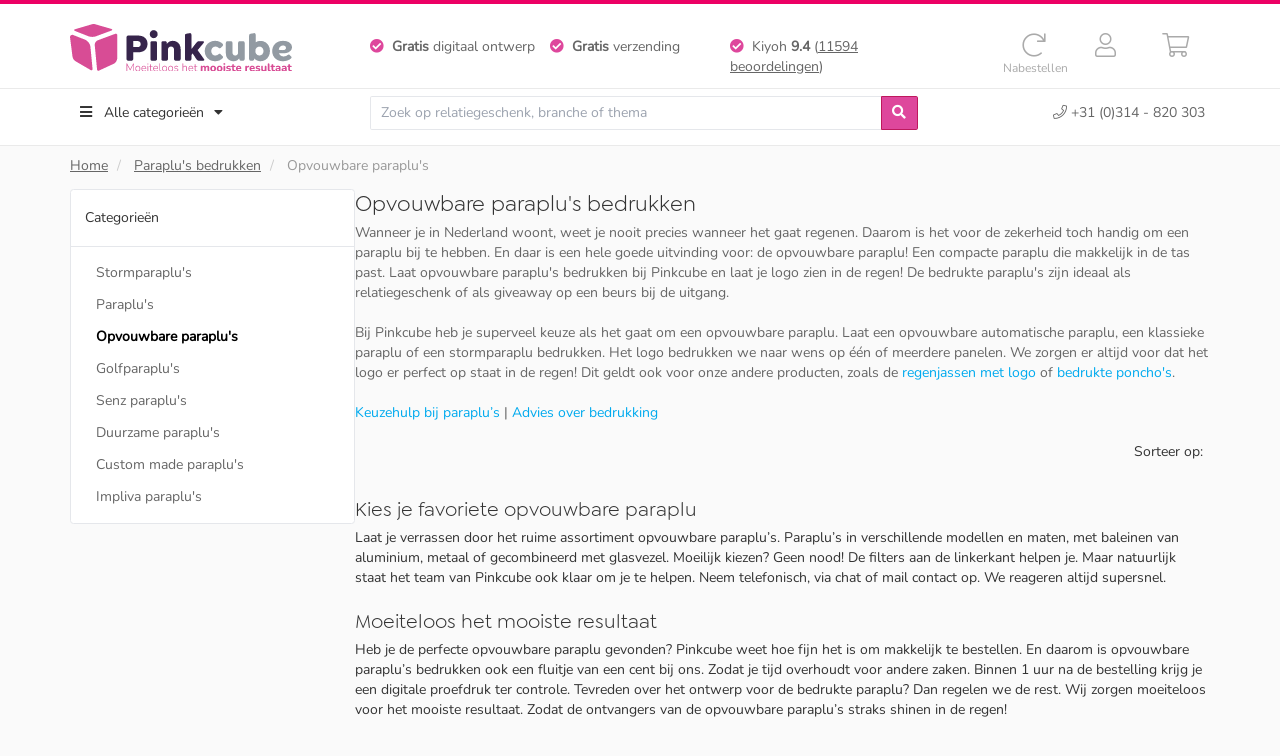

--- FILE ---
content_type: text/html; charset=UTF-8
request_url: https://www.pinkcube.nl/paraplu-bedrukken/opvouwbare-paraplus-bedrukken.html
body_size: 33730
content:
<!DOCTYPE html><html lang="nl"><head>  <title>Opvouwbare paraplu's bedrukken | Al vanaf 5 stuks | Pinkcube</title> <meta name="description" content="Opvouwbare paraplu's bedrukken met jouw logo? Vanaf €2,59 bij Pinkcube ✓ Snel geleverd ✓ Al vanaf 5 stuks ✓ Gratis digitaal ontwerp binnen 30 minuten!" /> <meta property="og:description" content="Opvouwbare paraplu's bedrukken met jouw logo? Vanaf €2,59 bij Pinkcube ✓ Snel geleverd ✓ Al vanaf 5 stuks ✓ Gratis digitaal ontwerp binnen 30 minuten!" /> <meta property="og:title" content="Opvouwbare paraplu's bedrukken | Al vanaf 5 stuks | Pinkcube"/> <meta property="og:image" content="https://www.pinkcube.nl/img/meta-image.jpg" /> <script type="application/ld+json"> { "@context": "http://schema.org/", "@type": "Product", "name": "Opvouwbare paraplu's", "aggregateRating": { "@type": "AggregateRating", "ratingValue": "7.5", "bestRating": "10", "worstRating": "1", "reviewCount": "23" } } </script> <meta name="viewport" content="width=device-width, initial-scale=1, maximum-scale=1"><meta http-equiv="Content-Type" content="text/html; charset=utf-8" /><script type="921cede71dfe353ecd630cd0-text/javascript">(window.NREUM||(NREUM={})).init={privacy:{cookies_enabled:true},ajax:{deny_list:["bam.eu01.nr-data.net"]},feature_flags:["soft_nav"],distributed_tracing:{enabled:true}};(window.NREUM||(NREUM={})).loader_config={agentID:"538532901",accountID:"2263186",trustKey:"2263186",xpid:"VgQBUldbDhAEUVBUDwMFVlE=",licenseKey:"b328e1574d",applicationID:"451682205",browserID:"538532901"};;/*! For license information please see nr-loader-spa-1.308.0.min.js.LICENSE.txt */
(()=>{var e,t,r={384:(e,t,r)=>{"use strict";r.d(t,{NT:()=>a,US:()=>u,Zm:()=>o,bQ:()=>d,dV:()=>c,pV:()=>l});var n=r(6154),i=r(1863),s=r(1910);const a={beacon:"bam.nr-data.net",errorBeacon:"bam.nr-data.net"};function o(){return n.gm.NREUM||(n.gm.NREUM={}),void 0===n.gm.newrelic&&(n.gm.newrelic=n.gm.NREUM),n.gm.NREUM}function c(){let e=o();return e.o||(e.o={ST:n.gm.setTimeout,SI:n.gm.setImmediate||n.gm.setInterval,CT:n.gm.clearTimeout,XHR:n.gm.XMLHttpRequest,REQ:n.gm.Request,EV:n.gm.Event,PR:n.gm.Promise,MO:n.gm.MutationObserver,FETCH:n.gm.fetch,WS:n.gm.WebSocket},(0,s.i)(...Object.values(e.o))),e}function d(e,t){let r=o();r.initializedAgents??={},t.initializedAt={ms:(0,i.t)(),date:new Date},r.initializedAgents[e]=t}function u(e,t){o()[e]=t}function l(){return function(){let e=o();const t=e.info||{};e.info={beacon:a.beacon,errorBeacon:a.errorBeacon,...t}}(),function(){let e=o();const t=e.init||{};e.init={...t}}(),c(),function(){let e=o();const t=e.loader_config||{};e.loader_config={...t}}(),o()}},782:(e,t,r)=>{"use strict";r.d(t,{T:()=>n});const n=r(860).K7.pageViewTiming},860:(e,t,r)=>{"use strict";r.d(t,{$J:()=>u,K7:()=>c,P3:()=>d,XX:()=>i,Yy:()=>o,df:()=>s,qY:()=>n,v4:()=>a});const n="events",i="jserrors",s="browser/blobs",a="rum",o="browser/logs",c={ajax:"ajax",genericEvents:"generic_events",jserrors:i,logging:"logging",metrics:"metrics",pageAction:"page_action",pageViewEvent:"page_view_event",pageViewTiming:"page_view_timing",sessionReplay:"session_replay",sessionTrace:"session_trace",softNav:"soft_navigations",spa:"spa"},d={[c.pageViewEvent]:1,[c.pageViewTiming]:2,[c.metrics]:3,[c.jserrors]:4,[c.spa]:5,[c.ajax]:6,[c.sessionTrace]:7,[c.softNav]:8,[c.sessionReplay]:9,[c.logging]:10,[c.genericEvents]:11},u={[c.pageViewEvent]:a,[c.pageViewTiming]:n,[c.ajax]:n,[c.spa]:n,[c.softNav]:n,[c.metrics]:i,[c.jserrors]:i,[c.sessionTrace]:s,[c.sessionReplay]:s,[c.logging]:o,[c.genericEvents]:"ins"}},944:(e,t,r)=>{"use strict";r.d(t,{R:()=>i});var n=r(3241);function i(e,t){"function"==typeof console.debug&&(console.debug("New Relic Warning: https://github.com/newrelic/newrelic-browser-agent/blob/main/docs/warning-codes.md#".concat(e),t),(0,n.W)({agentIdentifier:null,drained:null,type:"data",name:"warn",feature:"warn",data:{code:e,secondary:t}}))}},993:(e,t,r)=>{"use strict";r.d(t,{A$:()=>s,ET:()=>a,TZ:()=>o,p_:()=>i});var n=r(860);const i={ERROR:"ERROR",WARN:"WARN",INFO:"INFO",DEBUG:"DEBUG",TRACE:"TRACE"},s={OFF:0,ERROR:1,WARN:2,INFO:3,DEBUG:4,TRACE:5},a="log",o=n.K7.logging},1541:(e,t,r)=>{"use strict";r.d(t,{U:()=>i,f:()=>n});const n={MFE:"MFE",BA:"BA"};function i(e,t){if(2!==t?.harvestEndpointVersion)return{};const r=t.agentRef.runtime.appMetadata.agents[0].entityGuid;return e?{"source.id":e.id,"source.name":e.name,"source.type":e.type,"parent.id":e.parent?.id||r,"parent.type":e.parent?.type||n.BA}:{"entity.guid":r,appId:t.agentRef.info.applicationID}}},1687:(e,t,r)=>{"use strict";r.d(t,{Ak:()=>d,Ze:()=>h,x3:()=>u});var n=r(3241),i=r(7836),s=r(3606),a=r(860),o=r(2646);const c={};function d(e,t){const r={staged:!1,priority:a.P3[t]||0};l(e),c[e].get(t)||c[e].set(t,r)}function u(e,t){e&&c[e]&&(c[e].get(t)&&c[e].delete(t),p(e,t,!1),c[e].size&&f(e))}function l(e){if(!e)throw new Error("agentIdentifier required");c[e]||(c[e]=new Map)}function h(e="",t="feature",r=!1){if(l(e),!e||!c[e].get(t)||r)return p(e,t);c[e].get(t).staged=!0,f(e)}function f(e){const t=Array.from(c[e]);t.every(([e,t])=>t.staged)&&(t.sort((e,t)=>e[1].priority-t[1].priority),t.forEach(([t])=>{c[e].delete(t),p(e,t)}))}function p(e,t,r=!0){const a=e?i.ee.get(e):i.ee,c=s.i.handlers;if(!a.aborted&&a.backlog&&c){if((0,n.W)({agentIdentifier:e,type:"lifecycle",name:"drain",feature:t}),r){const e=a.backlog[t],r=c[t];if(r){for(let t=0;e&&t<e.length;++t)g(e[t],r);Object.entries(r).forEach(([e,t])=>{Object.values(t||{}).forEach(t=>{t[0]?.on&&t[0]?.context()instanceof o.y&&t[0].on(e,t[1])})})}}a.isolatedBacklog||delete c[t],a.backlog[t]=null,a.emit("drain-"+t,[])}}function g(e,t){var r=e[1];Object.values(t[r]||{}).forEach(t=>{var r=e[0];if(t[0]===r){var n=t[1],i=e[3],s=e[2];n.apply(i,s)}})}},1738:(e,t,r)=>{"use strict";r.d(t,{U:()=>f,Y:()=>h});var n=r(3241),i=r(9908),s=r(1863),a=r(944),o=r(5701),c=r(3969),d=r(8362),u=r(860),l=r(4261);function h(e,t,r,s){const h=s||r;!h||h[e]&&h[e]!==d.d.prototype[e]||(h[e]=function(){(0,i.p)(c.xV,["API/"+e+"/called"],void 0,u.K7.metrics,r.ee),(0,n.W)({agentIdentifier:r.agentIdentifier,drained:!!o.B?.[r.agentIdentifier],type:"data",name:"api",feature:l.Pl+e,data:{}});try{return t.apply(this,arguments)}catch(e){(0,a.R)(23,e)}})}function f(e,t,r,n,a){const o=e.info;null===r?delete o.jsAttributes[t]:o.jsAttributes[t]=r,(a||null===r)&&(0,i.p)(l.Pl+n,[(0,s.t)(),t,r],void 0,"session",e.ee)}},1741:(e,t,r)=>{"use strict";r.d(t,{W:()=>s});var n=r(944),i=r(4261);class s{#e(e,...t){if(this[e]!==s.prototype[e])return this[e](...t);(0,n.R)(35,e)}addPageAction(e,t){return this.#e(i.hG,e,t)}register(e){return this.#e(i.eY,e)}recordCustomEvent(e,t){return this.#e(i.fF,e,t)}setPageViewName(e,t){return this.#e(i.Fw,e,t)}setCustomAttribute(e,t,r){return this.#e(i.cD,e,t,r)}noticeError(e,t){return this.#e(i.o5,e,t)}setUserId(e,t=!1){return this.#e(i.Dl,e,t)}setApplicationVersion(e){return this.#e(i.nb,e)}setErrorHandler(e){return this.#e(i.bt,e)}addRelease(e,t){return this.#e(i.k6,e,t)}log(e,t){return this.#e(i.$9,e,t)}start(){return this.#e(i.d3)}finished(e){return this.#e(i.BL,e)}recordReplay(){return this.#e(i.CH)}pauseReplay(){return this.#e(i.Tb)}addToTrace(e){return this.#e(i.U2,e)}setCurrentRouteName(e){return this.#e(i.PA,e)}interaction(e){return this.#e(i.dT,e)}wrapLogger(e,t,r){return this.#e(i.Wb,e,t,r)}measure(e,t){return this.#e(i.V1,e,t)}consent(e){return this.#e(i.Pv,e)}}},1863:(e,t,r)=>{"use strict";function n(){return Math.floor(performance.now())}r.d(t,{t:()=>n})},1910:(e,t,r)=>{"use strict";r.d(t,{i:()=>s});var n=r(944);const i=new Map;function s(...e){return e.every(e=>{if(i.has(e))return i.get(e);const t="function"==typeof e?e.toString():"",r=t.includes("[native code]"),s=t.includes("nrWrapper");return r||s||(0,n.R)(64,e?.name||t),i.set(e,r),r})}},2555:(e,t,r)=>{"use strict";r.d(t,{D:()=>o,f:()=>a});var n=r(384),i=r(8122);const s={beacon:n.NT.beacon,errorBeacon:n.NT.errorBeacon,licenseKey:void 0,applicationID:void 0,sa:void 0,queueTime:void 0,applicationTime:void 0,ttGuid:void 0,user:void 0,account:void 0,product:void 0,extra:void 0,jsAttributes:{},userAttributes:void 0,atts:void 0,transactionName:void 0,tNamePlain:void 0};function a(e){try{return!!e.licenseKey&&!!e.errorBeacon&&!!e.applicationID}catch(e){return!1}}const o=e=>(0,i.a)(e,s)},2614:(e,t,r)=>{"use strict";r.d(t,{BB:()=>a,H3:()=>n,g:()=>d,iL:()=>c,tS:()=>o,uh:()=>i,wk:()=>s});const n="NRBA",i="SESSION",s=144e5,a=18e5,o={STARTED:"session-started",PAUSE:"session-pause",RESET:"session-reset",RESUME:"session-resume",UPDATE:"session-update"},c={SAME_TAB:"same-tab",CROSS_TAB:"cross-tab"},d={OFF:0,FULL:1,ERROR:2}},2646:(e,t,r)=>{"use strict";r.d(t,{y:()=>n});class n{constructor(e){this.contextId=e}}},2843:(e,t,r)=>{"use strict";r.d(t,{G:()=>s,u:()=>i});var n=r(3878);function i(e,t=!1,r,i){(0,n.DD)("visibilitychange",function(){if(t)return void("hidden"===document.visibilityState&&e());e(document.visibilityState)},r,i)}function s(e,t,r){(0,n.sp)("pagehide",e,t,r)}},3241:(e,t,r)=>{"use strict";r.d(t,{W:()=>s});var n=r(6154);const i="newrelic";function s(e={}){try{n.gm.dispatchEvent(new CustomEvent(i,{detail:e}))}catch(e){}}},3304:(e,t,r)=>{"use strict";r.d(t,{A:()=>s});var n=r(7836);const i=()=>{const e=new WeakSet;return(t,r)=>{if("object"==typeof r&&null!==r){if(e.has(r))return;e.add(r)}return r}};function s(e){try{return JSON.stringify(e,i())??""}catch(e){try{n.ee.emit("internal-error",[e])}catch(e){}return""}}},3333:(e,t,r)=>{"use strict";r.d(t,{$v:()=>u,TZ:()=>n,Xh:()=>c,Zp:()=>i,kd:()=>d,mq:()=>o,nf:()=>a,qN:()=>s});const n=r(860).K7.genericEvents,i=["auxclick","click","copy","keydown","paste","scrollend"],s=["focus","blur"],a=4,o=1e3,c=2e3,d=["PageAction","UserAction","BrowserPerformance"],u={RESOURCES:"experimental.resources",REGISTER:"register"}},3434:(e,t,r)=>{"use strict";r.d(t,{Jt:()=>s,YM:()=>d});var n=r(7836),i=r(5607);const s="nr@original:".concat(i.W),a=50;var o=Object.prototype.hasOwnProperty,c=!1;function d(e,t){return e||(e=n.ee),r.inPlace=function(e,t,n,i,s){n||(n="");const a="-"===n.charAt(0);for(let o=0;o<t.length;o++){const c=t[o],d=e[c];l(d)||(e[c]=r(d,a?c+n:n,i,c,s))}},r.flag=s,r;function r(t,r,n,c,d){return l(t)?t:(r||(r=""),nrWrapper[s]=t,function(e,t,r){if(Object.defineProperty&&Object.keys)try{return Object.keys(e).forEach(function(r){Object.defineProperty(t,r,{get:function(){return e[r]},set:function(t){return e[r]=t,t}})}),t}catch(e){u([e],r)}for(var n in e)o.call(e,n)&&(t[n]=e[n])}(t,nrWrapper,e),nrWrapper);function nrWrapper(){var s,o,l,h;let f;try{o=this,s=[...arguments],l="function"==typeof n?n(s,o):n||{}}catch(t){u([t,"",[s,o,c],l],e)}i(r+"start",[s,o,c],l,d);const p=performance.now();let g;try{return h=t.apply(o,s),g=performance.now(),h}catch(e){throw g=performance.now(),i(r+"err",[s,o,e],l,d),f=e,f}finally{const e=g-p,t={start:p,end:g,duration:e,isLongTask:e>=a,methodName:c,thrownError:f};t.isLongTask&&i("long-task",[t,o],l,d),i(r+"end",[s,o,h],l,d)}}}function i(r,n,i,s){if(!c||t){var a=c;c=!0;try{e.emit(r,n,i,t,s)}catch(t){u([t,r,n,i],e)}c=a}}}function u(e,t){t||(t=n.ee);try{t.emit("internal-error",e)}catch(e){}}function l(e){return!(e&&"function"==typeof e&&e.apply&&!e[s])}},3606:(e,t,r)=>{"use strict";r.d(t,{i:()=>s});var n=r(9908);s.on=a;var i=s.handlers={};function s(e,t,r,s){a(s||n.d,i,e,t,r)}function a(e,t,r,i,s){s||(s="feature"),e||(e=n.d);var a=t[s]=t[s]||{};(a[r]=a[r]||[]).push([e,i])}},3738:(e,t,r)=>{"use strict";r.d(t,{He:()=>i,Kp:()=>o,Lc:()=>d,Rz:()=>u,TZ:()=>n,bD:()=>s,d3:()=>a,jx:()=>l,sl:()=>h,uP:()=>c});const n=r(860).K7.sessionTrace,i="bstResource",s="resource",a="-start",o="-end",c="fn"+a,d="fn"+o,u="pushState",l=1e3,h=3e4},3785:(e,t,r)=>{"use strict";r.d(t,{R:()=>c,b:()=>d});var n=r(9908),i=r(1863),s=r(860),a=r(3969),o=r(993);function c(e,t,r={},c=o.p_.INFO,d=!0,u,l=(0,i.t)()){(0,n.p)(a.xV,["API/logging/".concat(c.toLowerCase(),"/called")],void 0,s.K7.metrics,e),(0,n.p)(o.ET,[l,t,r,c,d,u],void 0,s.K7.logging,e)}function d(e){return"string"==typeof e&&Object.values(o.p_).some(t=>t===e.toUpperCase().trim())}},3878:(e,t,r)=>{"use strict";function n(e,t){return{capture:e,passive:!1,signal:t}}function i(e,t,r=!1,i){window.addEventListener(e,t,n(r,i))}function s(e,t,r=!1,i){document.addEventListener(e,t,n(r,i))}r.d(t,{DD:()=>s,jT:()=>n,sp:()=>i})},3962:(e,t,r)=>{"use strict";r.d(t,{AM:()=>a,O2:()=>l,OV:()=>s,Qu:()=>h,TZ:()=>c,ih:()=>f,pP:()=>o,t1:()=>u,tC:()=>i,wD:()=>d});var n=r(860);const i=["click","keydown","submit"],s="popstate",a="api",o="initialPageLoad",c=n.K7.softNav,d=5e3,u=500,l={INITIAL_PAGE_LOAD:"",ROUTE_CHANGE:1,UNSPECIFIED:2},h={INTERACTION:1,AJAX:2,CUSTOM_END:3,CUSTOM_TRACER:4},f={IP:"in progress",PF:"pending finish",FIN:"finished",CAN:"cancelled"}},3969:(e,t,r)=>{"use strict";r.d(t,{TZ:()=>n,XG:()=>o,rs:()=>i,xV:()=>a,z_:()=>s});const n=r(860).K7.metrics,i="sm",s="cm",a="storeSupportabilityMetrics",o="storeEventMetrics"},4234:(e,t,r)=>{"use strict";r.d(t,{W:()=>s});var n=r(7836),i=r(1687);class s{constructor(e,t){this.agentIdentifier=e,this.ee=n.ee.get(e),this.featureName=t,this.blocked=!1}deregisterDrain(){(0,i.x3)(this.agentIdentifier,this.featureName)}}},4261:(e,t,r)=>{"use strict";r.d(t,{$9:()=>u,BL:()=>c,CH:()=>p,Dl:()=>R,Fw:()=>w,PA:()=>v,Pl:()=>n,Pv:()=>A,Tb:()=>h,U2:()=>a,V1:()=>E,Wb:()=>T,bt:()=>y,cD:()=>b,d3:()=>x,dT:()=>d,eY:()=>g,fF:()=>f,hG:()=>s,hw:()=>i,k6:()=>o,nb:()=>m,o5:()=>l});const n="api-",i=n+"ixn-",s="addPageAction",a="addToTrace",o="addRelease",c="finished",d="interaction",u="log",l="noticeError",h="pauseReplay",f="recordCustomEvent",p="recordReplay",g="register",m="setApplicationVersion",v="setCurrentRouteName",b="setCustomAttribute",y="setErrorHandler",w="setPageViewName",R="setUserId",x="start",T="wrapLogger",E="measure",A="consent"},5205:(e,t,r)=>{"use strict";r.d(t,{j:()=>S});var n=r(384),i=r(1741);var s=r(2555),a=r(3333);const o=e=>{if(!e||"string"!=typeof e)return!1;try{document.createDocumentFragment().querySelector(e)}catch{return!1}return!0};var c=r(2614),d=r(944),u=r(8122);const l="[data-nr-mask]",h=e=>(0,u.a)(e,(()=>{const e={feature_flags:[],experimental:{allow_registered_children:!1,resources:!1},mask_selector:"*",block_selector:"[data-nr-block]",mask_input_options:{color:!1,date:!1,"datetime-local":!1,email:!1,month:!1,number:!1,range:!1,search:!1,tel:!1,text:!1,time:!1,url:!1,week:!1,textarea:!1,select:!1,password:!0}};return{ajax:{deny_list:void 0,block_internal:!0,enabled:!0,autoStart:!0},api:{get allow_registered_children(){return e.feature_flags.includes(a.$v.REGISTER)||e.experimental.allow_registered_children},set allow_registered_children(t){e.experimental.allow_registered_children=t},duplicate_registered_data:!1},browser_consent_mode:{enabled:!1},distributed_tracing:{enabled:void 0,exclude_newrelic_header:void 0,cors_use_newrelic_header:void 0,cors_use_tracecontext_headers:void 0,allowed_origins:void 0},get feature_flags(){return e.feature_flags},set feature_flags(t){e.feature_flags=t},generic_events:{enabled:!0,autoStart:!0},harvest:{interval:30},jserrors:{enabled:!0,autoStart:!0},logging:{enabled:!0,autoStart:!0},metrics:{enabled:!0,autoStart:!0},obfuscate:void 0,page_action:{enabled:!0},page_view_event:{enabled:!0,autoStart:!0},page_view_timing:{enabled:!0,autoStart:!0},performance:{capture_marks:!1,capture_measures:!1,capture_detail:!0,resources:{get enabled(){return e.feature_flags.includes(a.$v.RESOURCES)||e.experimental.resources},set enabled(t){e.experimental.resources=t},asset_types:[],first_party_domains:[],ignore_newrelic:!0}},privacy:{cookies_enabled:!0},proxy:{assets:void 0,beacon:void 0},session:{expiresMs:c.wk,inactiveMs:c.BB},session_replay:{autoStart:!0,enabled:!1,preload:!1,sampling_rate:10,error_sampling_rate:100,collect_fonts:!1,inline_images:!1,fix_stylesheets:!0,mask_all_inputs:!0,get mask_text_selector(){return e.mask_selector},set mask_text_selector(t){o(t)?e.mask_selector="".concat(t,",").concat(l):""===t||null===t?e.mask_selector=l:(0,d.R)(5,t)},get block_class(){return"nr-block"},get ignore_class(){return"nr-ignore"},get mask_text_class(){return"nr-mask"},get block_selector(){return e.block_selector},set block_selector(t){o(t)?e.block_selector+=",".concat(t):""!==t&&(0,d.R)(6,t)},get mask_input_options(){return e.mask_input_options},set mask_input_options(t){t&&"object"==typeof t?e.mask_input_options={...t,password:!0}:(0,d.R)(7,t)}},session_trace:{enabled:!0,autoStart:!0},soft_navigations:{enabled:!0,autoStart:!0},spa:{enabled:!0,autoStart:!0},ssl:void 0,user_actions:{enabled:!0,elementAttributes:["id","className","tagName","type"]}}})());var f=r(6154),p=r(9324);let g=0;const m={buildEnv:p.F3,distMethod:p.Xs,version:p.xv,originTime:f.WN},v={consented:!1},b={appMetadata:{},get consented(){return this.session?.state?.consent||v.consented},set consented(e){v.consented=e},customTransaction:void 0,denyList:void 0,disabled:!1,harvester:void 0,isolatedBacklog:!1,isRecording:!1,loaderType:void 0,maxBytes:3e4,obfuscator:void 0,onerror:void 0,ptid:void 0,releaseIds:{},session:void 0,timeKeeper:void 0,registeredEntities:[],jsAttributesMetadata:{bytes:0},get harvestCount(){return++g}},y=e=>{const t=(0,u.a)(e,b),r=Object.keys(m).reduce((e,t)=>(e[t]={value:m[t],writable:!1,configurable:!0,enumerable:!0},e),{});return Object.defineProperties(t,r)};var w=r(5701);const R=e=>{const t=e.startsWith("http");e+="/",r.p=t?e:"https://"+e};var x=r(7836),T=r(3241);const E={accountID:void 0,trustKey:void 0,agentID:void 0,licenseKey:void 0,applicationID:void 0,xpid:void 0},A=e=>(0,u.a)(e,E),_=new Set;function S(e,t={},r,a){let{init:o,info:c,loader_config:d,runtime:u={},exposed:l=!0}=t;if(!c){const e=(0,n.pV)();o=e.init,c=e.info,d=e.loader_config}e.init=h(o||{}),e.loader_config=A(d||{}),c.jsAttributes??={},f.bv&&(c.jsAttributes.isWorker=!0),e.info=(0,s.D)(c);const p=e.init,g=[c.beacon,c.errorBeacon];_.has(e.agentIdentifier)||(p.proxy.assets&&(R(p.proxy.assets),g.push(p.proxy.assets)),p.proxy.beacon&&g.push(p.proxy.beacon),e.beacons=[...g],function(e){const t=(0,n.pV)();Object.getOwnPropertyNames(i.W.prototype).forEach(r=>{const n=i.W.prototype[r];if("function"!=typeof n||"constructor"===n)return;let s=t[r];e[r]&&!1!==e.exposed&&"micro-agent"!==e.runtime?.loaderType&&(t[r]=(...t)=>{const n=e[r](...t);return s?s(...t):n})})}(e),(0,n.US)("activatedFeatures",w.B)),u.denyList=[...p.ajax.deny_list||[],...p.ajax.block_internal?g:[]],u.ptid=e.agentIdentifier,u.loaderType=r,e.runtime=y(u),_.has(e.agentIdentifier)||(e.ee=x.ee.get(e.agentIdentifier),e.exposed=l,(0,T.W)({agentIdentifier:e.agentIdentifier,drained:!!w.B?.[e.agentIdentifier],type:"lifecycle",name:"initialize",feature:void 0,data:e.config})),_.add(e.agentIdentifier)}},5270:(e,t,r)=>{"use strict";r.d(t,{Aw:()=>a,SR:()=>s,rF:()=>o});var n=r(384),i=r(7767);function s(e){return!!(0,n.dV)().o.MO&&(0,i.V)(e)&&!0===e?.session_trace.enabled}function a(e){return!0===e?.session_replay.preload&&s(e)}function o(e,t){try{if("string"==typeof t?.type){if("password"===t.type.toLowerCase())return"*".repeat(e?.length||0);if(void 0!==t?.dataset?.nrUnmask||t?.classList?.contains("nr-unmask"))return e}}catch(e){}return"string"==typeof e?e.replace(/[\S]/g,"*"):"*".repeat(e?.length||0)}},5289:(e,t,r)=>{"use strict";r.d(t,{GG:()=>a,Qr:()=>c,sB:()=>o});var n=r(3878),i=r(6389);function s(){return"undefined"==typeof document||"complete"===document.readyState}function a(e,t){if(s())return e();const r=(0,i.J)(e),a=setInterval(()=>{s()&&(clearInterval(a),r())},500);(0,n.sp)("load",r,t)}function o(e){if(s())return e();(0,n.DD)("DOMContentLoaded",e)}function c(e){if(s())return e();(0,n.sp)("popstate",e)}},5607:(e,t,r)=>{"use strict";r.d(t,{W:()=>n});const n=(0,r(9566).bz)()},5701:(e,t,r)=>{"use strict";r.d(t,{B:()=>s,t:()=>a});var n=r(3241);const i=new Set,s={};function a(e,t){const r=t.agentIdentifier;s[r]??={},e&&"object"==typeof e&&(i.has(r)||(t.ee.emit("rumresp",[e]),s[r]=e,i.add(r),(0,n.W)({agentIdentifier:r,loaded:!0,drained:!0,type:"lifecycle",name:"load",feature:void 0,data:e})))}},6154:(e,t,r)=>{"use strict";r.d(t,{OF:()=>d,RI:()=>i,WN:()=>h,bv:()=>s,eN:()=>f,gm:()=>a,lR:()=>l,m:()=>c,mw:()=>o,sb:()=>u});var n=r(1863);const i="undefined"!=typeof window&&!!window.document,s="undefined"!=typeof WorkerGlobalScope&&("undefined"!=typeof self&&self instanceof WorkerGlobalScope&&self.navigator instanceof WorkerNavigator||"undefined"!=typeof globalThis&&globalThis instanceof WorkerGlobalScope&&globalThis.navigator instanceof WorkerNavigator),a=i?window:"undefined"!=typeof WorkerGlobalScope&&("undefined"!=typeof self&&self instanceof WorkerGlobalScope&&self||"undefined"!=typeof globalThis&&globalThis instanceof WorkerGlobalScope&&globalThis),o=Boolean("hidden"===a?.document?.visibilityState),c=""+a?.location,d=/iPad|iPhone|iPod/.test(a.navigator?.userAgent),u=d&&"undefined"==typeof SharedWorker,l=(()=>{const e=a.navigator?.userAgent?.match(/Firefox[/\s](\d+\.\d+)/);return Array.isArray(e)&&e.length>=2?+e[1]:0})(),h=Date.now()-(0,n.t)(),f=()=>"undefined"!=typeof PerformanceNavigationTiming&&a?.performance?.getEntriesByType("navigation")?.[0]?.responseStart},6344:(e,t,r)=>{"use strict";r.d(t,{BB:()=>u,Qb:()=>l,TZ:()=>i,Ug:()=>a,Vh:()=>s,_s:()=>o,bc:()=>d,yP:()=>c});var n=r(2614);const i=r(860).K7.sessionReplay,s="errorDuringReplay",a=.12,o={DomContentLoaded:0,Load:1,FullSnapshot:2,IncrementalSnapshot:3,Meta:4,Custom:5},c={[n.g.ERROR]:15e3,[n.g.FULL]:3e5,[n.g.OFF]:0},d={RESET:{message:"Session was reset",sm:"Reset"},IMPORT:{message:"Recorder failed to import",sm:"Import"},TOO_MANY:{message:"429: Too Many Requests",sm:"Too-Many"},TOO_BIG:{message:"Payload was too large",sm:"Too-Big"},CROSS_TAB:{message:"Session Entity was set to OFF on another tab",sm:"Cross-Tab"},ENTITLEMENTS:{message:"Session Replay is not allowed and will not be started",sm:"Entitlement"}},u=5e3,l={API:"api",RESUME:"resume",SWITCH_TO_FULL:"switchToFull",INITIALIZE:"initialize",PRELOAD:"preload"}},6389:(e,t,r)=>{"use strict";function n(e,t=500,r={}){const n=r?.leading||!1;let i;return(...r)=>{n&&void 0===i&&(e.apply(this,r),i=setTimeout(()=>{i=clearTimeout(i)},t)),n||(clearTimeout(i),i=setTimeout(()=>{e.apply(this,r)},t))}}function i(e){let t=!1;return(...r)=>{t||(t=!0,e.apply(this,r))}}r.d(t,{J:()=>i,s:()=>n})},6630:(e,t,r)=>{"use strict";r.d(t,{T:()=>n});const n=r(860).K7.pageViewEvent},6774:(e,t,r)=>{"use strict";r.d(t,{T:()=>n});const n=r(860).K7.jserrors},7295:(e,t,r)=>{"use strict";r.d(t,{Xv:()=>a,gX:()=>i,iW:()=>s});var n=[];function i(e){if(!e||s(e))return!1;if(0===n.length)return!0;if("*"===n[0].hostname)return!1;for(var t=0;t<n.length;t++){var r=n[t];if(r.hostname.test(e.hostname)&&r.pathname.test(e.pathname))return!1}return!0}function s(e){return void 0===e.hostname}function a(e){if(n=[],e&&e.length)for(var t=0;t<e.length;t++){let r=e[t];if(!r)continue;if("*"===r)return void(n=[{hostname:"*"}]);0===r.indexOf("http://")?r=r.substring(7):0===r.indexOf("https://")&&(r=r.substring(8));const i=r.indexOf("/");let s,a;i>0?(s=r.substring(0,i),a=r.substring(i)):(s=r,a="*");let[c]=s.split(":");n.push({hostname:o(c),pathname:o(a,!0)})}}function o(e,t=!1){const r=e.replace(/[.+?^${}()|[\]\\]/g,e=>"\\"+e).replace(/\*/g,".*?");return new RegExp((t?"^":"")+r+"$")}},7485:(e,t,r)=>{"use strict";r.d(t,{D:()=>i});var n=r(6154);function i(e){if(0===(e||"").indexOf("data:"))return{protocol:"data"};try{const t=new URL(e,location.href),r={port:t.port,hostname:t.hostname,pathname:t.pathname,search:t.search,protocol:t.protocol.slice(0,t.protocol.indexOf(":")),sameOrigin:t.protocol===n.gm?.location?.protocol&&t.host===n.gm?.location?.host};return r.port&&""!==r.port||("http:"===t.protocol&&(r.port="80"),"https:"===t.protocol&&(r.port="443")),r.pathname&&""!==r.pathname?r.pathname.startsWith("/")||(r.pathname="/".concat(r.pathname)):r.pathname="/",r}catch(e){return{}}}},7699:(e,t,r)=>{"use strict";r.d(t,{It:()=>s,KC:()=>o,No:()=>i,qh:()=>a});var n=r(860);const i=16e3,s=1e6,a="SESSION_ERROR",o={[n.K7.logging]:!0,[n.K7.genericEvents]:!1,[n.K7.jserrors]:!1,[n.K7.ajax]:!1}},7767:(e,t,r)=>{"use strict";r.d(t,{V:()=>i});var n=r(6154);const i=e=>n.RI&&!0===e?.privacy.cookies_enabled},7836:(e,t,r)=>{"use strict";r.d(t,{P:()=>o,ee:()=>c});var n=r(384),i=r(8990),s=r(2646),a=r(5607);const o="nr@context:".concat(a.W),c=function e(t,r){var n={},a={},u={},l=!1;try{l=16===r.length&&d.initializedAgents?.[r]?.runtime.isolatedBacklog}catch(e){}var h={on:p,addEventListener:p,removeEventListener:function(e,t){var r=n[e];if(!r)return;for(var i=0;i<r.length;i++)r[i]===t&&r.splice(i,1)},emit:function(e,r,n,i,s){!1!==s&&(s=!0);if(c.aborted&&!i)return;t&&s&&t.emit(e,r,n);var o=f(n);g(e).forEach(e=>{e.apply(o,r)});var d=v()[a[e]];d&&d.push([h,e,r,o]);return o},get:m,listeners:g,context:f,buffer:function(e,t){const r=v();if(t=t||"feature",h.aborted)return;Object.entries(e||{}).forEach(([e,n])=>{a[n]=t,t in r||(r[t]=[])})},abort:function(){h._aborted=!0,Object.keys(h.backlog).forEach(e=>{delete h.backlog[e]})},isBuffering:function(e){return!!v()[a[e]]},debugId:r,backlog:l?{}:t&&"object"==typeof t.backlog?t.backlog:{},isolatedBacklog:l};return Object.defineProperty(h,"aborted",{get:()=>{let e=h._aborted||!1;return e||(t&&(e=t.aborted),e)}}),h;function f(e){return e&&e instanceof s.y?e:e?(0,i.I)(e,o,()=>new s.y(o)):new s.y(o)}function p(e,t){n[e]=g(e).concat(t)}function g(e){return n[e]||[]}function m(t){return u[t]=u[t]||e(h,t)}function v(){return h.backlog}}(void 0,"globalEE"),d=(0,n.Zm)();d.ee||(d.ee=c)},8122:(e,t,r)=>{"use strict";r.d(t,{a:()=>i});var n=r(944);function i(e,t){try{if(!e||"object"!=typeof e)return(0,n.R)(3);if(!t||"object"!=typeof t)return(0,n.R)(4);const r=Object.create(Object.getPrototypeOf(t),Object.getOwnPropertyDescriptors(t)),s=0===Object.keys(r).length?e:r;for(let a in s)if(void 0!==e[a])try{if(null===e[a]){r[a]=null;continue}Array.isArray(e[a])&&Array.isArray(t[a])?r[a]=Array.from(new Set([...e[a],...t[a]])):"object"==typeof e[a]&&"object"==typeof t[a]?r[a]=i(e[a],t[a]):r[a]=e[a]}catch(e){r[a]||(0,n.R)(1,e)}return r}catch(e){(0,n.R)(2,e)}}},8139:(e,t,r)=>{"use strict";r.d(t,{u:()=>h});var n=r(7836),i=r(3434),s=r(8990),a=r(6154);const o={},c=a.gm.XMLHttpRequest,d="addEventListener",u="removeEventListener",l="nr@wrapped:".concat(n.P);function h(e){var t=function(e){return(e||n.ee).get("events")}(e);if(o[t.debugId]++)return t;o[t.debugId]=1;var r=(0,i.YM)(t,!0);function h(e){r.inPlace(e,[d,u],"-",p)}function p(e,t){return e[1]}return"getPrototypeOf"in Object&&(a.RI&&f(document,h),c&&f(c.prototype,h),f(a.gm,h)),t.on(d+"-start",function(e,t){var n=e[1];if(null!==n&&("function"==typeof n||"object"==typeof n)&&"newrelic"!==e[0]){var i=(0,s.I)(n,l,function(){var e={object:function(){if("function"!=typeof n.handleEvent)return;return n.handleEvent.apply(n,arguments)},function:n}[typeof n];return e?r(e,"fn-",null,e.name||"anonymous"):n});this.wrapped=e[1]=i}}),t.on(u+"-start",function(e){e[1]=this.wrapped||e[1]}),t}function f(e,t,...r){let n=e;for(;"object"==typeof n&&!Object.prototype.hasOwnProperty.call(n,d);)n=Object.getPrototypeOf(n);n&&t(n,...r)}},8362:(e,t,r)=>{"use strict";r.d(t,{d:()=>s});var n=r(9566),i=r(1741);class s extends i.W{agentIdentifier=(0,n.LA)(16)}},8374:(e,t,r)=>{r.nc=(()=>{try{return document?.currentScript?.nonce}catch(e){}return""})()},8990:(e,t,r)=>{"use strict";r.d(t,{I:()=>i});var n=Object.prototype.hasOwnProperty;function i(e,t,r){if(n.call(e,t))return e[t];var i=r();if(Object.defineProperty&&Object.keys)try{return Object.defineProperty(e,t,{value:i,writable:!0,enumerable:!1}),i}catch(e){}return e[t]=i,i}},9119:(e,t,r)=>{"use strict";r.d(t,{L:()=>s});var n=/([^?#]*)[^#]*(#[^?]*|$).*/,i=/([^?#]*)().*/;function s(e,t){return e?e.replace(t?n:i,"$1$2"):e}},9300:(e,t,r)=>{"use strict";r.d(t,{T:()=>n});const n=r(860).K7.ajax},9324:(e,t,r)=>{"use strict";r.d(t,{AJ:()=>a,F3:()=>i,Xs:()=>s,Yq:()=>o,xv:()=>n});const n="1.308.0",i="PROD",s="CDN",a="@newrelic/rrweb",o="1.0.1"},9566:(e,t,r)=>{"use strict";r.d(t,{LA:()=>o,ZF:()=>c,bz:()=>a,el:()=>d});var n=r(6154);const i="xxxxxxxx-xxxx-4xxx-yxxx-xxxxxxxxxxxx";function s(e,t){return e?15&e[t]:16*Math.random()|0}function a(){const e=n.gm?.crypto||n.gm?.msCrypto;let t,r=0;return e&&e.getRandomValues&&(t=e.getRandomValues(new Uint8Array(30))),i.split("").map(e=>"x"===e?s(t,r++).toString(16):"y"===e?(3&s()|8).toString(16):e).join("")}function o(e){const t=n.gm?.crypto||n.gm?.msCrypto;let r,i=0;t&&t.getRandomValues&&(r=t.getRandomValues(new Uint8Array(e)));const a=[];for(var o=0;o<e;o++)a.push(s(r,i++).toString(16));return a.join("")}function c(){return o(16)}function d(){return o(32)}},9908:(e,t,r)=>{"use strict";r.d(t,{d:()=>n,p:()=>i});var n=r(7836).ee.get("handle");function i(e,t,r,i,s){s?(s.buffer([e],i),s.emit(e,t,r)):(n.buffer([e],i),n.emit(e,t,r))}}},n={};function i(e){var t=n[e];if(void 0!==t)return t.exports;var s=n[e]={exports:{}};return r[e](s,s.exports,i),s.exports}i.m=r,i.d=(e,t)=>{for(var r in t)i.o(t,r)&&!i.o(e,r)&&Object.defineProperty(e,r,{enumerable:!0,get:t[r]})},i.f={},i.e=e=>Promise.all(Object.keys(i.f).reduce((t,r)=>(i.f[r](e,t),t),[])),i.u=e=>({212:"nr-spa-compressor",249:"nr-spa-recorder",478:"nr-spa"}[e]+"-1.308.0.min.js"),i.o=(e,t)=>Object.prototype.hasOwnProperty.call(e,t),e={},t="NRBA-1.308.0.PROD:",i.l=(r,n,s,a)=>{if(e[r])e[r].push(n);else{var o,c;if(void 0!==s)for(var d=document.getElementsByTagName("script"),u=0;u<d.length;u++){var l=d[u];if(l.getAttribute("src")==r||l.getAttribute("data-webpack")==t+s){o=l;break}}if(!o){c=!0;var h={478:"sha512-RSfSVnmHk59T/uIPbdSE0LPeqcEdF4/+XhfJdBuccH5rYMOEZDhFdtnh6X6nJk7hGpzHd9Ujhsy7lZEz/ORYCQ==",249:"sha512-ehJXhmntm85NSqW4MkhfQqmeKFulra3klDyY0OPDUE+sQ3GokHlPh1pmAzuNy//3j4ac6lzIbmXLvGQBMYmrkg==",212:"sha512-B9h4CR46ndKRgMBcK+j67uSR2RCnJfGefU+A7FrgR/k42ovXy5x/MAVFiSvFxuVeEk/pNLgvYGMp1cBSK/G6Fg=="};(o=document.createElement("script")).charset="utf-8",i.nc&&o.setAttribute("nonce",i.nc),o.setAttribute("data-webpack",t+s),o.src=r,0!==o.src.indexOf(window.location.origin+"/")&&(o.crossOrigin="anonymous"),h[a]&&(o.integrity=h[a])}e[r]=[n];var f=(t,n)=>{o.onerror=o.onload=null,clearTimeout(p);var i=e[r];if(delete e[r],o.parentNode&&o.parentNode.removeChild(o),i&&i.forEach(e=>e(n)),t)return t(n)},p=setTimeout(f.bind(null,void 0,{type:"timeout",target:o}),12e4);o.onerror=f.bind(null,o.onerror),o.onload=f.bind(null,o.onload),c&&document.head.appendChild(o)}},i.r=e=>{"undefined"!=typeof Symbol&&Symbol.toStringTag&&Object.defineProperty(e,Symbol.toStringTag,{value:"Module"}),Object.defineProperty(e,"__esModule",{value:!0})},i.p="https://js-agent.newrelic.com/",(()=>{var e={38:0,788:0};i.f.j=(t,r)=>{var n=i.o(e,t)?e[t]:void 0;if(0!==n)if(n)r.push(n[2]);else{var s=new Promise((r,i)=>n=e[t]=[r,i]);r.push(n[2]=s);var a=i.p+i.u(t),o=new Error;i.l(a,r=>{if(i.o(e,t)&&(0!==(n=e[t])&&(e[t]=void 0),n)){var s=r&&("load"===r.type?"missing":r.type),a=r&&r.target&&r.target.src;o.message="Loading chunk "+t+" failed: ("+s+": "+a+")",o.name="ChunkLoadError",o.type=s,o.request=a,n[1](o)}},"chunk-"+t,t)}};var t=(t,r)=>{var n,s,[a,o,c]=r,d=0;if(a.some(t=>0!==e[t])){for(n in o)i.o(o,n)&&(i.m[n]=o[n]);if(c)c(i)}for(t&&t(r);d<a.length;d++)s=a[d],i.o(e,s)&&e[s]&&e[s][0](),e[s]=0},r=self["webpackChunk:NRBA-1.308.0.PROD"]=self["webpackChunk:NRBA-1.308.0.PROD"]||[];r.forEach(t.bind(null,0)),r.push=t.bind(null,r.push.bind(r))})(),(()=>{"use strict";i(8374);var e=i(8362),t=i(860);const r=Object.values(t.K7);var n=i(5205);var s=i(9908),a=i(1863),o=i(4261),c=i(1738);var d=i(1687),u=i(4234),l=i(5289),h=i(6154),f=i(944),p=i(5270),g=i(7767),m=i(6389),v=i(7699);class b extends u.W{constructor(e,t){super(e.agentIdentifier,t),this.agentRef=e,this.abortHandler=void 0,this.featAggregate=void 0,this.loadedSuccessfully=void 0,this.onAggregateImported=new Promise(e=>{this.loadedSuccessfully=e}),this.deferred=Promise.resolve(),!1===e.init[this.featureName].autoStart?this.deferred=new Promise((t,r)=>{this.ee.on("manual-start-all",(0,m.J)(()=>{(0,d.Ak)(e.agentIdentifier,this.featureName),t()}))}):(0,d.Ak)(e.agentIdentifier,t)}importAggregator(e,t,r={}){if(this.featAggregate)return;const n=async()=>{let n;await this.deferred;try{if((0,g.V)(e.init)){const{setupAgentSession:t}=await i.e(478).then(i.bind(i,8766));n=t(e)}}catch(e){(0,f.R)(20,e),this.ee.emit("internal-error",[e]),(0,s.p)(v.qh,[e],void 0,this.featureName,this.ee)}try{if(!this.#t(this.featureName,n,e.init))return(0,d.Ze)(this.agentIdentifier,this.featureName),void this.loadedSuccessfully(!1);const{Aggregate:i}=await t();this.featAggregate=new i(e,r),e.runtime.harvester.initializedAggregates.push(this.featAggregate),this.loadedSuccessfully(!0)}catch(e){(0,f.R)(34,e),this.abortHandler?.(),(0,d.Ze)(this.agentIdentifier,this.featureName,!0),this.loadedSuccessfully(!1),this.ee&&this.ee.abort()}};h.RI?(0,l.GG)(()=>n(),!0):n()}#t(e,r,n){if(this.blocked)return!1;switch(e){case t.K7.sessionReplay:return(0,p.SR)(n)&&!!r;case t.K7.sessionTrace:return!!r;default:return!0}}}var y=i(6630),w=i(2614),R=i(3241);class x extends b{static featureName=y.T;constructor(e){var t;super(e,y.T),this.setupInspectionEvents(e.agentIdentifier),t=e,(0,c.Y)(o.Fw,function(e,r){"string"==typeof e&&("/"!==e.charAt(0)&&(e="/"+e),t.runtime.customTransaction=(r||"http://custom.transaction")+e,(0,s.p)(o.Pl+o.Fw,[(0,a.t)()],void 0,void 0,t.ee))},t),this.importAggregator(e,()=>i.e(478).then(i.bind(i,2467)))}setupInspectionEvents(e){const t=(t,r)=>{t&&(0,R.W)({agentIdentifier:e,timeStamp:t.timeStamp,loaded:"complete"===t.target.readyState,type:"window",name:r,data:t.target.location+""})};(0,l.sB)(e=>{t(e,"DOMContentLoaded")}),(0,l.GG)(e=>{t(e,"load")}),(0,l.Qr)(e=>{t(e,"navigate")}),this.ee.on(w.tS.UPDATE,(t,r)=>{(0,R.W)({agentIdentifier:e,type:"lifecycle",name:"session",data:r})})}}var T=i(384);class E extends e.d{constructor(e){var t;(super(),h.gm)?(this.features={},(0,T.bQ)(this.agentIdentifier,this),this.desiredFeatures=new Set(e.features||[]),this.desiredFeatures.add(x),(0,n.j)(this,e,e.loaderType||"agent"),t=this,(0,c.Y)(o.cD,function(e,r,n=!1){if("string"==typeof e){if(["string","number","boolean"].includes(typeof r)||null===r)return(0,c.U)(t,e,r,o.cD,n);(0,f.R)(40,typeof r)}else(0,f.R)(39,typeof e)},t),function(e){(0,c.Y)(o.Dl,function(t,r=!1){if("string"!=typeof t&&null!==t)return void(0,f.R)(41,typeof t);const n=e.info.jsAttributes["enduser.id"];r&&null!=n&&n!==t?(0,s.p)(o.Pl+"setUserIdAndResetSession",[t],void 0,"session",e.ee):(0,c.U)(e,"enduser.id",t,o.Dl,!0)},e)}(this),function(e){(0,c.Y)(o.nb,function(t){if("string"==typeof t||null===t)return(0,c.U)(e,"application.version",t,o.nb,!1);(0,f.R)(42,typeof t)},e)}(this),function(e){(0,c.Y)(o.d3,function(){e.ee.emit("manual-start-all")},e)}(this),function(e){(0,c.Y)(o.Pv,function(t=!0){if("boolean"==typeof t){if((0,s.p)(o.Pl+o.Pv,[t],void 0,"session",e.ee),e.runtime.consented=t,t){const t=e.features.page_view_event;t.onAggregateImported.then(e=>{const r=t.featAggregate;e&&!r.sentRum&&r.sendRum()})}}else(0,f.R)(65,typeof t)},e)}(this),this.run()):(0,f.R)(21)}get config(){return{info:this.info,init:this.init,loader_config:this.loader_config,runtime:this.runtime}}get api(){return this}run(){try{const e=function(e){const t={};return r.forEach(r=>{t[r]=!!e[r]?.enabled}),t}(this.init),n=[...this.desiredFeatures];n.sort((e,r)=>t.P3[e.featureName]-t.P3[r.featureName]),n.forEach(r=>{if(!e[r.featureName]&&r.featureName!==t.K7.pageViewEvent)return;if(r.featureName===t.K7.spa)return void(0,f.R)(67);const n=function(e){switch(e){case t.K7.ajax:return[t.K7.jserrors];case t.K7.sessionTrace:return[t.K7.ajax,t.K7.pageViewEvent];case t.K7.sessionReplay:return[t.K7.sessionTrace];case t.K7.pageViewTiming:return[t.K7.pageViewEvent];default:return[]}}(r.featureName).filter(e=>!(e in this.features));n.length>0&&(0,f.R)(36,{targetFeature:r.featureName,missingDependencies:n}),this.features[r.featureName]=new r(this)})}catch(e){(0,f.R)(22,e);for(const e in this.features)this.features[e].abortHandler?.();const t=(0,T.Zm)();delete t.initializedAgents[this.agentIdentifier]?.features,delete this.sharedAggregator;return t.ee.get(this.agentIdentifier).abort(),!1}}}var A=i(2843),_=i(782);class S extends b{static featureName=_.T;constructor(e){super(e,_.T),h.RI&&((0,A.u)(()=>(0,s.p)("docHidden",[(0,a.t)()],void 0,_.T,this.ee),!0),(0,A.G)(()=>(0,s.p)("winPagehide",[(0,a.t)()],void 0,_.T,this.ee)),this.importAggregator(e,()=>i.e(478).then(i.bind(i,9917))))}}var O=i(3969);class I extends b{static featureName=O.TZ;constructor(e){super(e,O.TZ),h.RI&&document.addEventListener("securitypolicyviolation",e=>{(0,s.p)(O.xV,["Generic/CSPViolation/Detected"],void 0,this.featureName,this.ee)}),this.importAggregator(e,()=>i.e(478).then(i.bind(i,6555)))}}var N=i(6774),P=i(3878),k=i(3304);class D{constructor(e,t,r,n,i){this.name="UncaughtError",this.message="string"==typeof e?e:(0,k.A)(e),this.sourceURL=t,this.line=r,this.column=n,this.__newrelic=i}}function C(e){return M(e)?e:new D(void 0!==e?.message?e.message:e,e?.filename||e?.sourceURL,e?.lineno||e?.line,e?.colno||e?.col,e?.__newrelic,e?.cause)}function j(e){const t="Unhandled Promise Rejection: ";if(!e?.reason)return;if(M(e.reason)){try{e.reason.message.startsWith(t)||(e.reason.message=t+e.reason.message)}catch(e){}return C(e.reason)}const r=C(e.reason);return(r.message||"").startsWith(t)||(r.message=t+r.message),r}function L(e){if(e.error instanceof SyntaxError&&!/:\d+$/.test(e.error.stack?.trim())){const t=new D(e.message,e.filename,e.lineno,e.colno,e.error.__newrelic,e.cause);return t.name=SyntaxError.name,t}return M(e.error)?e.error:C(e)}function M(e){return e instanceof Error&&!!e.stack}function H(e,r,n,i,o=(0,a.t)()){"string"==typeof e&&(e=new Error(e)),(0,s.p)("err",[e,o,!1,r,n.runtime.isRecording,void 0,i],void 0,t.K7.jserrors,n.ee),(0,s.p)("uaErr",[],void 0,t.K7.genericEvents,n.ee)}var B=i(1541),K=i(993),W=i(3785);function U(e,{customAttributes:t={},level:r=K.p_.INFO}={},n,i,s=(0,a.t)()){(0,W.R)(n.ee,e,t,r,!1,i,s)}function F(e,r,n,i,c=(0,a.t)()){(0,s.p)(o.Pl+o.hG,[c,e,r,i],void 0,t.K7.genericEvents,n.ee)}function V(e,r,n,i,c=(0,a.t)()){const{start:d,end:u,customAttributes:l}=r||{},h={customAttributes:l||{}};if("object"!=typeof h.customAttributes||"string"!=typeof e||0===e.length)return void(0,f.R)(57);const p=(e,t)=>null==e?t:"number"==typeof e?e:e instanceof PerformanceMark?e.startTime:Number.NaN;if(h.start=p(d,0),h.end=p(u,c),Number.isNaN(h.start)||Number.isNaN(h.end))(0,f.R)(57);else{if(h.duration=h.end-h.start,!(h.duration<0))return(0,s.p)(o.Pl+o.V1,[h,e,i],void 0,t.K7.genericEvents,n.ee),h;(0,f.R)(58)}}function G(e,r={},n,i,c=(0,a.t)()){(0,s.p)(o.Pl+o.fF,[c,e,r,i],void 0,t.K7.genericEvents,n.ee)}function z(e){(0,c.Y)(o.eY,function(t){return Y(e,t)},e)}function Y(e,r,n){(0,f.R)(54,"newrelic.register"),r||={},r.type=B.f.MFE,r.licenseKey||=e.info.licenseKey,r.blocked=!1,r.parent=n||{},Array.isArray(r.tags)||(r.tags=[]);const i={};r.tags.forEach(e=>{"name"!==e&&"id"!==e&&(i["source.".concat(e)]=!0)}),r.isolated??=!0;let o=()=>{};const c=e.runtime.registeredEntities;if(!r.isolated){const e=c.find(({metadata:{target:{id:e}}})=>e===r.id&&!r.isolated);if(e)return e}const d=e=>{r.blocked=!0,o=e};function u(e){return"string"==typeof e&&!!e.trim()&&e.trim().length<501||"number"==typeof e}e.init.api.allow_registered_children||d((0,m.J)(()=>(0,f.R)(55))),u(r.id)&&u(r.name)||d((0,m.J)(()=>(0,f.R)(48,r)));const l={addPageAction:(t,n={})=>g(F,[t,{...i,...n},e],r),deregister:()=>{d((0,m.J)(()=>(0,f.R)(68)))},log:(t,n={})=>g(U,[t,{...n,customAttributes:{...i,...n.customAttributes||{}}},e],r),measure:(t,n={})=>g(V,[t,{...n,customAttributes:{...i,...n.customAttributes||{}}},e],r),noticeError:(t,n={})=>g(H,[t,{...i,...n},e],r),register:(t={})=>g(Y,[e,t],l.metadata.target),recordCustomEvent:(t,n={})=>g(G,[t,{...i,...n},e],r),setApplicationVersion:e=>p("application.version",e),setCustomAttribute:(e,t)=>p(e,t),setUserId:e=>p("enduser.id",e),metadata:{customAttributes:i,target:r}},h=()=>(r.blocked&&o(),r.blocked);h()||c.push(l);const p=(e,t)=>{h()||(i[e]=t)},g=(r,n,i)=>{if(h())return;const o=(0,a.t)();(0,s.p)(O.xV,["API/register/".concat(r.name,"/called")],void 0,t.K7.metrics,e.ee);try{if(e.init.api.duplicate_registered_data&&"register"!==r.name){let e=n;if(n[1]instanceof Object){const t={"child.id":i.id,"child.type":i.type};e="customAttributes"in n[1]?[n[0],{...n[1],customAttributes:{...n[1].customAttributes,...t}},...n.slice(2)]:[n[0],{...n[1],...t},...n.slice(2)]}r(...e,void 0,o)}return r(...n,i,o)}catch(e){(0,f.R)(50,e)}};return l}class Z extends b{static featureName=N.T;constructor(e){var t;super(e,N.T),t=e,(0,c.Y)(o.o5,(e,r)=>H(e,r,t),t),function(e){(0,c.Y)(o.bt,function(t){e.runtime.onerror=t},e)}(e),function(e){let t=0;(0,c.Y)(o.k6,function(e,r){++t>10||(this.runtime.releaseIds[e.slice(-200)]=(""+r).slice(-200))},e)}(e),z(e);try{this.removeOnAbort=new AbortController}catch(e){}this.ee.on("internal-error",(t,r)=>{this.abortHandler&&(0,s.p)("ierr",[C(t),(0,a.t)(),!0,{},e.runtime.isRecording,r],void 0,this.featureName,this.ee)}),h.gm.addEventListener("unhandledrejection",t=>{this.abortHandler&&(0,s.p)("err",[j(t),(0,a.t)(),!1,{unhandledPromiseRejection:1},e.runtime.isRecording],void 0,this.featureName,this.ee)},(0,P.jT)(!1,this.removeOnAbort?.signal)),h.gm.addEventListener("error",t=>{this.abortHandler&&(0,s.p)("err",[L(t),(0,a.t)(),!1,{},e.runtime.isRecording],void 0,this.featureName,this.ee)},(0,P.jT)(!1,this.removeOnAbort?.signal)),this.abortHandler=this.#r,this.importAggregator(e,()=>i.e(478).then(i.bind(i,2176)))}#r(){this.removeOnAbort?.abort(),this.abortHandler=void 0}}var q=i(8990);let X=1;function J(e){const t=typeof e;return!e||"object"!==t&&"function"!==t?-1:e===h.gm?0:(0,q.I)(e,"nr@id",function(){return X++})}function Q(e){if("string"==typeof e&&e.length)return e.length;if("object"==typeof e){if("undefined"!=typeof ArrayBuffer&&e instanceof ArrayBuffer&&e.byteLength)return e.byteLength;if("undefined"!=typeof Blob&&e instanceof Blob&&e.size)return e.size;if(!("undefined"!=typeof FormData&&e instanceof FormData))try{return(0,k.A)(e).length}catch(e){return}}}var ee=i(8139),te=i(7836),re=i(3434);const ne={},ie=["open","send"];function se(e){var t=e||te.ee;const r=function(e){return(e||te.ee).get("xhr")}(t);if(void 0===h.gm.XMLHttpRequest)return r;if(ne[r.debugId]++)return r;ne[r.debugId]=1,(0,ee.u)(t);var n=(0,re.YM)(r),i=h.gm.XMLHttpRequest,s=h.gm.MutationObserver,a=h.gm.Promise,o=h.gm.setInterval,c="readystatechange",d=["onload","onerror","onabort","onloadstart","onloadend","onprogress","ontimeout"],u=[],l=h.gm.XMLHttpRequest=function(e){const t=new i(e),s=r.context(t);try{r.emit("new-xhr",[t],s),t.addEventListener(c,(a=s,function(){var e=this;e.readyState>3&&!a.resolved&&(a.resolved=!0,r.emit("xhr-resolved",[],e)),n.inPlace(e,d,"fn-",y)}),(0,P.jT)(!1))}catch(e){(0,f.R)(15,e);try{r.emit("internal-error",[e])}catch(e){}}var a;return t};function p(e,t){n.inPlace(t,["onreadystatechange"],"fn-",y)}if(function(e,t){for(var r in e)t[r]=e[r]}(i,l),l.prototype=i.prototype,n.inPlace(l.prototype,ie,"-xhr-",y),r.on("send-xhr-start",function(e,t){p(e,t),function(e){u.push(e),s&&(g?g.then(b):o?o(b):(m=-m,v.data=m))}(t)}),r.on("open-xhr-start",p),s){var g=a&&a.resolve();if(!o&&!a){var m=1,v=document.createTextNode(m);new s(b).observe(v,{characterData:!0})}}else t.on("fn-end",function(e){e[0]&&e[0].type===c||b()});function b(){for(var e=0;e<u.length;e++)p(0,u[e]);u.length&&(u=[])}function y(e,t){return t}return r}var ae="fetch-",oe=ae+"body-",ce=["arrayBuffer","blob","json","text","formData"],de=h.gm.Request,ue=h.gm.Response,le="prototype";const he={};function fe(e){const t=function(e){return(e||te.ee).get("fetch")}(e);if(!(de&&ue&&h.gm.fetch))return t;if(he[t.debugId]++)return t;function r(e,r,n){var i=e[r];"function"==typeof i&&(e[r]=function(){var e,r=[...arguments],s={};t.emit(n+"before-start",[r],s),s[te.P]&&s[te.P].dt&&(e=s[te.P].dt);var a=i.apply(this,r);return t.emit(n+"start",[r,e],a),a.then(function(e){return t.emit(n+"end",[null,e],a),e},function(e){throw t.emit(n+"end",[e],a),e})})}return he[t.debugId]=1,ce.forEach(e=>{r(de[le],e,oe),r(ue[le],e,oe)}),r(h.gm,"fetch",ae),t.on(ae+"end",function(e,r){var n=this;if(r){var i=r.headers.get("content-length");null!==i&&(n.rxSize=i),t.emit(ae+"done",[null,r],n)}else t.emit(ae+"done",[e],n)}),t}var pe=i(7485),ge=i(9566);class me{constructor(e){this.agentRef=e}generateTracePayload(e){const t=this.agentRef.loader_config;if(!this.shouldGenerateTrace(e)||!t)return null;var r=(t.accountID||"").toString()||null,n=(t.agentID||"").toString()||null,i=(t.trustKey||"").toString()||null;if(!r||!n)return null;var s=(0,ge.ZF)(),a=(0,ge.el)(),o=Date.now(),c={spanId:s,traceId:a,timestamp:o};return(e.sameOrigin||this.isAllowedOrigin(e)&&this.useTraceContextHeadersForCors())&&(c.traceContextParentHeader=this.generateTraceContextParentHeader(s,a),c.traceContextStateHeader=this.generateTraceContextStateHeader(s,o,r,n,i)),(e.sameOrigin&&!this.excludeNewrelicHeader()||!e.sameOrigin&&this.isAllowedOrigin(e)&&this.useNewrelicHeaderForCors())&&(c.newrelicHeader=this.generateTraceHeader(s,a,o,r,n,i)),c}generateTraceContextParentHeader(e,t){return"00-"+t+"-"+e+"-01"}generateTraceContextStateHeader(e,t,r,n,i){return i+"@nr=0-1-"+r+"-"+n+"-"+e+"----"+t}generateTraceHeader(e,t,r,n,i,s){if(!("function"==typeof h.gm?.btoa))return null;var a={v:[0,1],d:{ty:"Browser",ac:n,ap:i,id:e,tr:t,ti:r}};return s&&n!==s&&(a.d.tk=s),btoa((0,k.A)(a))}shouldGenerateTrace(e){return this.agentRef.init?.distributed_tracing?.enabled&&this.isAllowedOrigin(e)}isAllowedOrigin(e){var t=!1;const r=this.agentRef.init?.distributed_tracing;if(e.sameOrigin)t=!0;else if(r?.allowed_origins instanceof Array)for(var n=0;n<r.allowed_origins.length;n++){var i=(0,pe.D)(r.allowed_origins[n]);if(e.hostname===i.hostname&&e.protocol===i.protocol&&e.port===i.port){t=!0;break}}return t}excludeNewrelicHeader(){var e=this.agentRef.init?.distributed_tracing;return!!e&&!!e.exclude_newrelic_header}useNewrelicHeaderForCors(){var e=this.agentRef.init?.distributed_tracing;return!!e&&!1!==e.cors_use_newrelic_header}useTraceContextHeadersForCors(){var e=this.agentRef.init?.distributed_tracing;return!!e&&!!e.cors_use_tracecontext_headers}}var ve=i(9300),be=i(7295);function ye(e){return"string"==typeof e?e:e instanceof(0,T.dV)().o.REQ?e.url:h.gm?.URL&&e instanceof URL?e.href:void 0}var we=["load","error","abort","timeout"],Re=we.length,xe=(0,T.dV)().o.REQ,Te=(0,T.dV)().o.XHR;const Ee="X-NewRelic-App-Data";class Ae extends b{static featureName=ve.T;constructor(e){super(e,ve.T),this.dt=new me(e),this.handler=(e,t,r,n)=>(0,s.p)(e,t,r,n,this.ee);try{const e={xmlhttprequest:"xhr",fetch:"fetch",beacon:"beacon"};h.gm?.performance?.getEntriesByType("resource").forEach(r=>{if(r.initiatorType in e&&0!==r.responseStatus){const n={status:r.responseStatus},i={rxSize:r.transferSize,duration:Math.floor(r.duration),cbTime:0};_e(n,r.name),this.handler("xhr",[n,i,r.startTime,r.responseEnd,e[r.initiatorType]],void 0,t.K7.ajax)}})}catch(e){}fe(this.ee),se(this.ee),function(e,r,n,i){function o(e){var t=this;t.totalCbs=0,t.called=0,t.cbTime=0,t.end=T,t.ended=!1,t.xhrGuids={},t.lastSize=null,t.loadCaptureCalled=!1,t.params=this.params||{},t.metrics=this.metrics||{},t.latestLongtaskEnd=0,e.addEventListener("load",function(r){E(t,e)},(0,P.jT)(!1)),h.lR||e.addEventListener("progress",function(e){t.lastSize=e.loaded},(0,P.jT)(!1))}function c(e){this.params={method:e[0]},_e(this,e[1]),this.metrics={}}function d(t,r){e.loader_config.xpid&&this.sameOrigin&&r.setRequestHeader("X-NewRelic-ID",e.loader_config.xpid);var n=i.generateTracePayload(this.parsedOrigin);if(n){var s=!1;n.newrelicHeader&&(r.setRequestHeader("newrelic",n.newrelicHeader),s=!0),n.traceContextParentHeader&&(r.setRequestHeader("traceparent",n.traceContextParentHeader),n.traceContextStateHeader&&r.setRequestHeader("tracestate",n.traceContextStateHeader),s=!0),s&&(this.dt=n)}}function u(e,t){var n=this.metrics,i=e[0],s=this;if(n&&i){var o=Q(i);o&&(n.txSize=o)}this.startTime=(0,a.t)(),this.body=i,this.listener=function(e){try{"abort"!==e.type||s.loadCaptureCalled||(s.params.aborted=!0),("load"!==e.type||s.called===s.totalCbs&&(s.onloadCalled||"function"!=typeof t.onload)&&"function"==typeof s.end)&&s.end(t)}catch(e){try{r.emit("internal-error",[e])}catch(e){}}};for(var c=0;c<Re;c++)t.addEventListener(we[c],this.listener,(0,P.jT)(!1))}function l(e,t,r){this.cbTime+=e,t?this.onloadCalled=!0:this.called+=1,this.called!==this.totalCbs||!this.onloadCalled&&"function"==typeof r.onload||"function"!=typeof this.end||this.end(r)}function f(e,t){var r=""+J(e)+!!t;this.xhrGuids&&!this.xhrGuids[r]&&(this.xhrGuids[r]=!0,this.totalCbs+=1)}function p(e,t){var r=""+J(e)+!!t;this.xhrGuids&&this.xhrGuids[r]&&(delete this.xhrGuids[r],this.totalCbs-=1)}function g(){this.endTime=(0,a.t)()}function m(e,t){t instanceof Te&&"load"===e[0]&&r.emit("xhr-load-added",[e[1],e[2]],t)}function v(e,t){t instanceof Te&&"load"===e[0]&&r.emit("xhr-load-removed",[e[1],e[2]],t)}function b(e,t,r){t instanceof Te&&("onload"===r&&(this.onload=!0),("load"===(e[0]&&e[0].type)||this.onload)&&(this.xhrCbStart=(0,a.t)()))}function y(e,t){this.xhrCbStart&&r.emit("xhr-cb-time",[(0,a.t)()-this.xhrCbStart,this.onload,t],t)}function w(e){var t,r=e[1]||{};if("string"==typeof e[0]?0===(t=e[0]).length&&h.RI&&(t=""+h.gm.location.href):e[0]&&e[0].url?t=e[0].url:h.gm?.URL&&e[0]&&e[0]instanceof URL?t=e[0].href:"function"==typeof e[0].toString&&(t=e[0].toString()),"string"==typeof t&&0!==t.length){t&&(this.parsedOrigin=(0,pe.D)(t),this.sameOrigin=this.parsedOrigin.sameOrigin);var n=i.generateTracePayload(this.parsedOrigin);if(n&&(n.newrelicHeader||n.traceContextParentHeader))if(e[0]&&e[0].headers)o(e[0].headers,n)&&(this.dt=n);else{var s={};for(var a in r)s[a]=r[a];s.headers=new Headers(r.headers||{}),o(s.headers,n)&&(this.dt=n),e.length>1?e[1]=s:e.push(s)}}function o(e,t){var r=!1;return t.newrelicHeader&&(e.set("newrelic",t.newrelicHeader),r=!0),t.traceContextParentHeader&&(e.set("traceparent",t.traceContextParentHeader),t.traceContextStateHeader&&e.set("tracestate",t.traceContextStateHeader),r=!0),r}}function R(e,t){this.params={},this.metrics={},this.startTime=(0,a.t)(),this.dt=t,e.length>=1&&(this.target=e[0]),e.length>=2&&(this.opts=e[1]);var r=this.opts||{},n=this.target;_e(this,ye(n));var i=(""+(n&&n instanceof xe&&n.method||r.method||"GET")).toUpperCase();this.params.method=i,this.body=r.body,this.txSize=Q(r.body)||0}function x(e,r){if(this.endTime=(0,a.t)(),this.params||(this.params={}),(0,be.iW)(this.params))return;let i;this.params.status=r?r.status:0,"string"==typeof this.rxSize&&this.rxSize.length>0&&(i=+this.rxSize);const s={txSize:this.txSize,rxSize:i,duration:(0,a.t)()-this.startTime};n("xhr",[this.params,s,this.startTime,this.endTime,"fetch"],this,t.K7.ajax)}function T(e){const r=this.params,i=this.metrics;if(!this.ended){this.ended=!0;for(let t=0;t<Re;t++)e.removeEventListener(we[t],this.listener,!1);r.aborted||(0,be.iW)(r)||(i.duration=(0,a.t)()-this.startTime,this.loadCaptureCalled||4!==e.readyState?null==r.status&&(r.status=0):E(this,e),i.cbTime=this.cbTime,n("xhr",[r,i,this.startTime,this.endTime,"xhr"],this,t.K7.ajax))}}function E(e,n){e.params.status=n.status;var i=function(e,t){var r=e.responseType;return"json"===r&&null!==t?t:"arraybuffer"===r||"blob"===r||"json"===r?Q(e.response):"text"===r||""===r||void 0===r?Q(e.responseText):void 0}(n,e.lastSize);if(i&&(e.metrics.rxSize=i),e.sameOrigin&&n.getAllResponseHeaders().indexOf(Ee)>=0){var a=n.getResponseHeader(Ee);a&&((0,s.p)(O.rs,["Ajax/CrossApplicationTracing/Header/Seen"],void 0,t.K7.metrics,r),e.params.cat=a.split(", ").pop())}e.loadCaptureCalled=!0}r.on("new-xhr",o),r.on("open-xhr-start",c),r.on("open-xhr-end",d),r.on("send-xhr-start",u),r.on("xhr-cb-time",l),r.on("xhr-load-added",f),r.on("xhr-load-removed",p),r.on("xhr-resolved",g),r.on("addEventListener-end",m),r.on("removeEventListener-end",v),r.on("fn-end",y),r.on("fetch-before-start",w),r.on("fetch-start",R),r.on("fn-start",b),r.on("fetch-done",x)}(e,this.ee,this.handler,this.dt),this.importAggregator(e,()=>i.e(478).then(i.bind(i,3845)))}}function _e(e,t){var r=(0,pe.D)(t),n=e.params||e;n.hostname=r.hostname,n.port=r.port,n.protocol=r.protocol,n.host=r.hostname+":"+r.port,n.pathname=r.pathname,e.parsedOrigin=r,e.sameOrigin=r.sameOrigin}const Se={},Oe=["pushState","replaceState"];function Ie(e){const t=function(e){return(e||te.ee).get("history")}(e);return!h.RI||Se[t.debugId]++||(Se[t.debugId]=1,(0,re.YM)(t).inPlace(window.history,Oe,"-")),t}var Ne=i(3738);function Pe(e){(0,c.Y)(o.BL,function(r=Date.now()){const n=r-h.WN;n<0&&(0,f.R)(62,r),(0,s.p)(O.XG,[o.BL,{time:n}],void 0,t.K7.metrics,e.ee),e.addToTrace({name:o.BL,start:r,origin:"nr"}),(0,s.p)(o.Pl+o.hG,[n,o.BL],void 0,t.K7.genericEvents,e.ee)},e)}const{He:ke,bD:De,d3:Ce,Kp:je,TZ:Le,Lc:Me,uP:He,Rz:Be}=Ne;class Ke extends b{static featureName=Le;constructor(e){var r;super(e,Le),r=e,(0,c.Y)(o.U2,function(e){if(!(e&&"object"==typeof e&&e.name&&e.start))return;const n={n:e.name,s:e.start-h.WN,e:(e.end||e.start)-h.WN,o:e.origin||"",t:"api"};n.s<0||n.e<0||n.e<n.s?(0,f.R)(61,{start:n.s,end:n.e}):(0,s.p)("bstApi",[n],void 0,t.K7.sessionTrace,r.ee)},r),Pe(e);if(!(0,g.V)(e.init))return void this.deregisterDrain();const n=this.ee;let d;Ie(n),this.eventsEE=(0,ee.u)(n),this.eventsEE.on(He,function(e,t){this.bstStart=(0,a.t)()}),this.eventsEE.on(Me,function(e,r){(0,s.p)("bst",[e[0],r,this.bstStart,(0,a.t)()],void 0,t.K7.sessionTrace,n)}),n.on(Be+Ce,function(e){this.time=(0,a.t)(),this.startPath=location.pathname+location.hash}),n.on(Be+je,function(e){(0,s.p)("bstHist",[location.pathname+location.hash,this.startPath,this.time],void 0,t.K7.sessionTrace,n)});try{d=new PerformanceObserver(e=>{const r=e.getEntries();(0,s.p)(ke,[r],void 0,t.K7.sessionTrace,n)}),d.observe({type:De,buffered:!0})}catch(e){}this.importAggregator(e,()=>i.e(478).then(i.bind(i,6974)),{resourceObserver:d})}}var We=i(6344);class Ue extends b{static featureName=We.TZ;#n;recorder;constructor(e){var r;let n;super(e,We.TZ),r=e,(0,c.Y)(o.CH,function(){(0,s.p)(o.CH,[],void 0,t.K7.sessionReplay,r.ee)},r),function(e){(0,c.Y)(o.Tb,function(){(0,s.p)(o.Tb,[],void 0,t.K7.sessionReplay,e.ee)},e)}(e);try{n=JSON.parse(localStorage.getItem("".concat(w.H3,"_").concat(w.uh)))}catch(e){}(0,p.SR)(e.init)&&this.ee.on(o.CH,()=>this.#i()),this.#s(n)&&this.importRecorder().then(e=>{e.startRecording(We.Qb.PRELOAD,n?.sessionReplayMode)}),this.importAggregator(this.agentRef,()=>i.e(478).then(i.bind(i,6167)),this),this.ee.on("err",e=>{this.blocked||this.agentRef.runtime.isRecording&&(this.errorNoticed=!0,(0,s.p)(We.Vh,[e],void 0,this.featureName,this.ee))})}#s(e){return e&&(e.sessionReplayMode===w.g.FULL||e.sessionReplayMode===w.g.ERROR)||(0,p.Aw)(this.agentRef.init)}importRecorder(){return this.recorder?Promise.resolve(this.recorder):(this.#n??=Promise.all([i.e(478),i.e(249)]).then(i.bind(i,4866)).then(({Recorder:e})=>(this.recorder=new e(this),this.recorder)).catch(e=>{throw this.ee.emit("internal-error",[e]),this.blocked=!0,e}),this.#n)}#i(){this.blocked||(this.featAggregate?this.featAggregate.mode!==w.g.FULL&&this.featAggregate.initializeRecording(w.g.FULL,!0,We.Qb.API):this.importRecorder().then(()=>{this.recorder.startRecording(We.Qb.API,w.g.FULL)}))}}var Fe=i(3962);class Ve extends b{static featureName=Fe.TZ;constructor(e){if(super(e,Fe.TZ),function(e){const r=e.ee.get("tracer");function n(){}(0,c.Y)(o.dT,function(e){return(new n).get("object"==typeof e?e:{})},e);const i=n.prototype={createTracer:function(n,i){var o={},c=this,d="function"==typeof i;return(0,s.p)(O.xV,["API/createTracer/called"],void 0,t.K7.metrics,e.ee),function(){if(r.emit((d?"":"no-")+"fn-start",[(0,a.t)(),c,d],o),d)try{return i.apply(this,arguments)}catch(e){const t="string"==typeof e?new Error(e):e;throw r.emit("fn-err",[arguments,this,t],o),t}finally{r.emit("fn-end",[(0,a.t)()],o)}}}};["actionText","setName","setAttribute","save","ignore","onEnd","getContext","end","get"].forEach(r=>{c.Y.apply(this,[r,function(){return(0,s.p)(o.hw+r,[performance.now(),...arguments],this,t.K7.softNav,e.ee),this},e,i])}),(0,c.Y)(o.PA,function(){(0,s.p)(o.hw+"routeName",[performance.now(),...arguments],void 0,t.K7.softNav,e.ee)},e)}(e),!h.RI||!(0,T.dV)().o.MO)return;const r=Ie(this.ee);try{this.removeOnAbort=new AbortController}catch(e){}Fe.tC.forEach(e=>{(0,P.sp)(e,e=>{l(e)},!0,this.removeOnAbort?.signal)});const n=()=>(0,s.p)("newURL",[(0,a.t)(),""+window.location],void 0,this.featureName,this.ee);r.on("pushState-end",n),r.on("replaceState-end",n),(0,P.sp)(Fe.OV,e=>{l(e),(0,s.p)("newURL",[e.timeStamp,""+window.location],void 0,this.featureName,this.ee)},!0,this.removeOnAbort?.signal);let d=!1;const u=new((0,T.dV)().o.MO)((e,t)=>{d||(d=!0,requestAnimationFrame(()=>{(0,s.p)("newDom",[(0,a.t)()],void 0,this.featureName,this.ee),d=!1}))}),l=(0,m.s)(e=>{"loading"!==document.readyState&&((0,s.p)("newUIEvent",[e],void 0,this.featureName,this.ee),u.observe(document.body,{attributes:!0,childList:!0,subtree:!0,characterData:!0}))},100,{leading:!0});this.abortHandler=function(){this.removeOnAbort?.abort(),u.disconnect(),this.abortHandler=void 0},this.importAggregator(e,()=>i.e(478).then(i.bind(i,4393)),{domObserver:u})}}var Ge=i(3333),ze=i(9119);const Ye={},Ze=new Set;function qe(e){return"string"==typeof e?{type:"string",size:(new TextEncoder).encode(e).length}:e instanceof ArrayBuffer?{type:"ArrayBuffer",size:e.byteLength}:e instanceof Blob?{type:"Blob",size:e.size}:e instanceof DataView?{type:"DataView",size:e.byteLength}:ArrayBuffer.isView(e)?{type:"TypedArray",size:e.byteLength}:{type:"unknown",size:0}}class Xe{constructor(e,t){this.timestamp=(0,a.t)(),this.currentUrl=(0,ze.L)(window.location.href),this.socketId=(0,ge.LA)(8),this.requestedUrl=(0,ze.L)(e),this.requestedProtocols=Array.isArray(t)?t.join(","):t||"",this.openedAt=void 0,this.protocol=void 0,this.extensions=void 0,this.binaryType=void 0,this.messageOrigin=void 0,this.messageCount=0,this.messageBytes=0,this.messageBytesMin=0,this.messageBytesMax=0,this.messageTypes=void 0,this.sendCount=0,this.sendBytes=0,this.sendBytesMin=0,this.sendBytesMax=0,this.sendTypes=void 0,this.closedAt=void 0,this.closeCode=void 0,this.closeReason="unknown",this.closeWasClean=void 0,this.connectedDuration=0,this.hasErrors=void 0}}class $e extends b{static featureName=Ge.TZ;constructor(e){super(e,Ge.TZ);const r=e.init.feature_flags.includes("websockets"),n=[e.init.page_action.enabled,e.init.performance.capture_marks,e.init.performance.capture_measures,e.init.performance.resources.enabled,e.init.user_actions.enabled,r];var d;let u,l;if(d=e,(0,c.Y)(o.hG,(e,t)=>F(e,t,d),d),function(e){(0,c.Y)(o.fF,(t,r)=>G(t,r,e),e)}(e),Pe(e),z(e),function(e){(0,c.Y)(o.V1,(t,r)=>V(t,r,e),e)}(e),r&&(l=function(e){if(!(0,T.dV)().o.WS)return e;const t=e.get("websockets");if(Ye[t.debugId]++)return t;Ye[t.debugId]=1,(0,A.G)(()=>{const e=(0,a.t)();Ze.forEach(r=>{r.nrData.closedAt=e,r.nrData.closeCode=1001,r.nrData.closeReason="Page navigating away",r.nrData.closeWasClean=!1,r.nrData.openedAt&&(r.nrData.connectedDuration=e-r.nrData.openedAt),t.emit("ws",[r.nrData],r)})});class r extends WebSocket{static name="WebSocket";static toString(){return"function WebSocket() { [native code] }"}toString(){return"[object WebSocket]"}get[Symbol.toStringTag](){return r.name}#a(e){(e.__newrelic??={}).socketId=this.nrData.socketId,this.nrData.hasErrors??=!0}constructor(...e){super(...e),this.nrData=new Xe(e[0],e[1]),this.addEventListener("open",()=>{this.nrData.openedAt=(0,a.t)(),["protocol","extensions","binaryType"].forEach(e=>{this.nrData[e]=this[e]}),Ze.add(this)}),this.addEventListener("message",e=>{const{type:t,size:r}=qe(e.data);this.nrData.messageOrigin??=(0,ze.L)(e.origin),this.nrData.messageCount++,this.nrData.messageBytes+=r,this.nrData.messageBytesMin=Math.min(this.nrData.messageBytesMin||1/0,r),this.nrData.messageBytesMax=Math.max(this.nrData.messageBytesMax,r),(this.nrData.messageTypes??"").includes(t)||(this.nrData.messageTypes=this.nrData.messageTypes?"".concat(this.nrData.messageTypes,",").concat(t):t)}),this.addEventListener("close",e=>{this.nrData.closedAt=(0,a.t)(),this.nrData.closeCode=e.code,e.reason&&(this.nrData.closeReason=e.reason),this.nrData.closeWasClean=e.wasClean,this.nrData.connectedDuration=this.nrData.closedAt-this.nrData.openedAt,Ze.delete(this),t.emit("ws",[this.nrData],this)})}addEventListener(e,t,...r){const n=this,i="function"==typeof t?function(...e){try{return t.apply(this,e)}catch(e){throw n.#a(e),e}}:t?.handleEvent?{handleEvent:function(...e){try{return t.handleEvent.apply(t,e)}catch(e){throw n.#a(e),e}}}:t;return super.addEventListener(e,i,...r)}send(e){if(this.readyState===WebSocket.OPEN){const{type:t,size:r}=qe(e);this.nrData.sendCount++,this.nrData.sendBytes+=r,this.nrData.sendBytesMin=Math.min(this.nrData.sendBytesMin||1/0,r),this.nrData.sendBytesMax=Math.max(this.nrData.sendBytesMax,r),(this.nrData.sendTypes??"").includes(t)||(this.nrData.sendTypes=this.nrData.sendTypes?"".concat(this.nrData.sendTypes,",").concat(t):t)}try{return super.send(e)}catch(e){throw this.#a(e),e}}close(...e){try{super.close(...e)}catch(e){throw this.#a(e),e}}}return h.gm.WebSocket=r,t}(this.ee)),h.RI){if(fe(this.ee),se(this.ee),u=Ie(this.ee),e.init.user_actions.enabled){function f(t){const r=(0,pe.D)(t);return e.beacons.includes(r.hostname+":"+r.port)}function p(){u.emit("navChange")}Ge.Zp.forEach(e=>(0,P.sp)(e,e=>(0,s.p)("ua",[e],void 0,this.featureName,this.ee),!0)),Ge.qN.forEach(e=>{const t=(0,m.s)(e=>{(0,s.p)("ua",[e],void 0,this.featureName,this.ee)},500,{leading:!0});(0,P.sp)(e,t)}),h.gm.addEventListener("error",()=>{(0,s.p)("uaErr",[],void 0,t.K7.genericEvents,this.ee)},(0,P.jT)(!1,this.removeOnAbort?.signal)),this.ee.on("open-xhr-start",(e,r)=>{f(e[1])||r.addEventListener("readystatechange",()=>{2===r.readyState&&(0,s.p)("uaXhr",[],void 0,t.K7.genericEvents,this.ee)})}),this.ee.on("fetch-start",e=>{e.length>=1&&!f(ye(e[0]))&&(0,s.p)("uaXhr",[],void 0,t.K7.genericEvents,this.ee)}),u.on("pushState-end",p),u.on("replaceState-end",p),window.addEventListener("hashchange",p,(0,P.jT)(!0,this.removeOnAbort?.signal)),window.addEventListener("popstate",p,(0,P.jT)(!0,this.removeOnAbort?.signal))}if(e.init.performance.resources.enabled&&h.gm.PerformanceObserver?.supportedEntryTypes.includes("resource")){new PerformanceObserver(e=>{e.getEntries().forEach(e=>{(0,s.p)("browserPerformance.resource",[e],void 0,this.featureName,this.ee)})}).observe({type:"resource",buffered:!0})}}r&&l.on("ws",e=>{(0,s.p)("ws-complete",[e],void 0,this.featureName,this.ee)});try{this.removeOnAbort=new AbortController}catch(g){}this.abortHandler=()=>{this.removeOnAbort?.abort(),this.abortHandler=void 0},n.some(e=>e)?this.importAggregator(e,()=>i.e(478).then(i.bind(i,8019))):this.deregisterDrain()}}var Je=i(2646);const Qe=new Map;function et(e,t,r,n,i=!0){if("object"!=typeof t||!t||"string"!=typeof r||!r||"function"!=typeof t[r])return(0,f.R)(29);const s=function(e){return(e||te.ee).get("logger")}(e),a=(0,re.YM)(s),o=new Je.y(te.P);o.level=n.level,o.customAttributes=n.customAttributes,o.autoCaptured=i;const c=t[r]?.[re.Jt]||t[r];return Qe.set(c,o),a.inPlace(t,[r],"wrap-logger-",()=>Qe.get(c)),s}var tt=i(1910);class rt extends b{static featureName=K.TZ;constructor(e){var t;super(e,K.TZ),t=e,(0,c.Y)(o.$9,(e,r)=>U(e,r,t),t),function(e){(0,c.Y)(o.Wb,(t,r,{customAttributes:n={},level:i=K.p_.INFO}={})=>{et(e.ee,t,r,{customAttributes:n,level:i},!1)},e)}(e),z(e);const r=this.ee;["log","error","warn","info","debug","trace"].forEach(e=>{(0,tt.i)(h.gm.console[e]),et(r,h.gm.console,e,{level:"log"===e?"info":e})}),this.ee.on("wrap-logger-end",function([e]){const{level:t,customAttributes:n,autoCaptured:i}=this;(0,W.R)(r,e,n,t,i)}),this.importAggregator(e,()=>i.e(478).then(i.bind(i,5288)))}}new E({features:[Ae,x,S,Ke,Ue,I,Z,$e,rt,Ve],loaderType:"spa"})})()})();</script><meta property="og:site_name" content="Pinkcube" /><meta name="robots" content="INDEX,FOLLOW" /><link rel="apple-touch-icon-precomposed" sizes="57x57" href="https://www.pinkcube.nl/skin/frontend/default/default/apple-touch-icon-57x57.1768807363.png" /><link rel="apple-touch-icon-precomposed" sizes="114x114" href="https://www.pinkcube.nl/skin/frontend/default/default/apple-touch-icon-114x114.1768807363.png" /><link rel="apple-touch-icon-precomposed" sizes="72x72" href="https://www.pinkcube.nl/skin/frontend/default/default/apple-touch-icon-72x72.1768807363.png" /><link rel="apple-touch-icon-precomposed" sizes="144x144" href="https://www.pinkcube.nl/skin/frontend/default/default/apple-touch-icon-144x144.1768807363.png" /><link rel="apple-touch-icon-precomposed" sizes="60x60" href="https://www.pinkcube.nl/skin/frontend/default/default/apple-touch-icon-60x60.1768807363.png" /><link rel="apple-touch-icon-precomposed" sizes="120x120" href="https://www.pinkcube.nl/skin/frontend/default/default/apple-touch-icon-120x120.1768807363.png" /><link rel="apple-touch-icon-precomposed" sizes="76x76" href="https://www.pinkcube.nl/skin/frontend/default/default/apple-touch-icon-76x76.1768807363.png" /><link rel="apple-touch-icon-precomposed" sizes="152x152" href="https://www.pinkcube.nl/skin/frontend/default/default/apple-touch-icon-152x152.1768807363.png" /><link rel="icon" type="image/png" href="https://www.pinkcube.nl/skin/frontend/default/default/favicon-196x196.1768807363.png" sizes="196x196" /><link rel="icon" type="image/png" href="https://www.pinkcube.nl/skin/frontend/default/default/favicon-96x96.1768807363.png" sizes="96x96" /><link rel="icon" type="image/png" href="https://www.pinkcube.nl/skin/frontend/default/default/favicon-32x32.1768807363.png" sizes="32x32" /><link rel="icon" type="image/png" href="https://www.pinkcube.nl/skin/frontend/default/default/favicon-16x16.1768807363.png" sizes="16x16" /><link rel="icon" type="image/png" href="https://www.pinkcube.nl/skin/frontend/default/default/favicon-128.1768807363.png" sizes="128x128" /><link type="image/x-icon" href="https://www.pinkcube.nl/skin/frontend/default/default/favicon.ico" rel="icon" /><meta name="msapplication-TileColor" content="#FFFFFF" /><meta name="msapplication-TileImage" content="https://www.pinkcube.nl/skin/frontend/default/default/mstile-144x144.1768807363.png" /><meta name="msapplication-square70x70logo" content="https://www.pinkcube.nl/skin/frontend/default/default/mstile-70x70.1768807363.png" /><meta name="msapplication-square150x150logo" content="https://www.pinkcube.nl/skin/frontend/default/default/mstile-150x150.1768807363.png" /><meta name="msapplication-wide310x150logo" content="https://www.pinkcube.nl/skin/frontend/default/default/mstile-310x150.1768807363.png" /><meta name="msapplication-square310x310logo" content="https://www.pinkcube.nl/skin/frontend/default/default/mstile-310x310.1768807363.png" /><meta name="theme-color" content="#de479c"><meta name="msapplication-navbutton-color" content="#de479c"><meta name="apple-mobile-web-app-status-bar-style" content="#de479c"><script type="921cede71dfe353ecd630cd0-text/javascript"> var BASE_URL = 'https://www.pinkcube.nl/paraplu-bedrukken/'; var WEB_BASE_URL = 'https://www.pinkcube.nl/'; var MAIN_URL = 'https://www.pinkcube.nl//';</script><!-- mix url:css/frontend.css -->
<link rel="stylesheet" href="/public/css/frontend.css?id=bc261fe29949b9f108b0">
<!-- end_mix --> <link rel="preconnect" href="https://www.googletagmanager.com"> <link rel="preconnect" href="https://www.google-analytics.com">  <link rel="dns-prefetch" href="https://s.adroll.com"> <link rel="dns-prefetch" href="https://static.hotjar.com"> <link rel="dns-prefetch" href="https://tr.datatrics.com"> <link rel="dns-prefetch" href="https://sibautomation.com"> <link rel="preload" as="font" type="font/woff2" crossorigin href="https://www.pinkcube.nl/skin/frontend/default/pinkcube/webfonts/fa-light-300.woff2"/> <link rel="preload" as="font" type="font/woff2" crossorigin href="https://www.pinkcube.nl/skin/frontend/default/pinkcube/webfonts/fa-regular-400.woff2"/> <link rel="preload" as="font" type="font/woff2" crossorigin href="https://www.pinkcube.nl/skin/frontend/default/pinkcube/webfonts/fa-solid-900.woff2"/> <link rel="preload" as="font" type="font/woff2" crossorigin href="https://www.pinkcube.nl/skin/frontend/default/pinkcube/webfonts/fa-brands-400.woff2"/> <link rel="preload" as="font" type="font/otf" crossorigin href="https://www.pinkcube.nl/skin/frontend/default/pinkcube/webfonts/goldplay/Goldplay-Regular.otf"/> <link rel="preload" as="font" type="font/otf" crossorigin href="https://www.pinkcube.nl/skin/frontend/default/pinkcube/webfonts/goldplay/Goldplay-SemiBold.otf"/> <link rel="preconnect" href="https://dev.visualwebsiteoptimizer.com" /> <script type="921cede71dfe353ecd630cd0-text/javascript" id='vwoCode'> window._vwo_code || (function() { var account_id=850097, version=2.0, settings_tolerance=2000, hide_element='body', hide_element_style = 'opacity:0 !important;filter:alpha(opacity=0) !important;background:none !important', /* DO NOT EDIT BELOW THIS LINE */ f=false,w=window,d=document,v=d.querySelector('#vwoCode'),cK='_vwo_'+account_id+'_settings',cc={};try{var c=JSON.parse(localStorage.getItem('_vwo_'+account_id+'_config'));cc=c&&typeof c==='object'?c:{}}catch(e){}var stT=cc.stT==='session'?w.sessionStorage:w.localStorage;code={use_existing_jquery:function(){return typeof use_existing_jquery!=='undefined'?use_existing_jquery:undefined},library_tolerance:function(){return typeof library_tolerance!=='undefined'?library_tolerance:undefined},settings_tolerance:function(){return cc.sT||settings_tolerance},hide_element_style:function(){return'{'+(cc.hES||hide_element_style)+'}'},hide_element:function(){return typeof cc.hE==='string'?cc.hE:hide_element},getVersion:function(){return version},finish:function(){if(!f){f=true;var e=d.getElementById('_vis_opt_path_hides');if(e)e.parentNode.removeChild(e)}},finished:function(){return f},load:function(e){var t=this.getSettings(),n=d.createElement('script'),i=this;if(t){n.textContent=t;d.getElementsByTagName('head')[0].appendChild(n);if(!w.VWO||VWO.caE){stT.removeItem(cK);i.load(e)}}else{n.fetchPriority='high';n.src=e;n.type='text/javascript';n.onerror=function(){_vwo_code.finish()};d.getElementsByTagName('head')[0].appendChild(n)}},getSettings:function(){try{var e=stT.getItem(cK);if(!e){return}e=JSON.parse(e);if(Date.now()>e.e){stT.removeItem(cK);return}return e.s}catch(e){return}},init:function(){if(d.URL.indexOf('__vwo_disable__')>-1)return;var e=this.settings_tolerance();w._vwo_settings_timer=setTimeout(function(){_vwo_code.finish();stT.removeItem(cK)},e);var t=d.currentScript,n=d.createElement('style'),i=this.hide_element(),r=t&&!t.async&&i?i+this.hide_element_style():'',c=d.getElementsByTagName('head')[0];n.setAttribute('id','_vis_opt_path_hides');v&&n.setAttribute('nonce',v.nonce);n.setAttribute('type','text/css');if(n.styleSheet)n.styleSheet.cssText=r;else n.appendChild(d.createTextNode(r));c.appendChild(n);this.load('https://dev.visualwebsiteoptimizer.com/j.php?a='+account_id+'&u='+encodeURIComponent(d.URL)+'&vn='+version)}};w._vwo_code=code;code.init();})(); </script><style type="text/css">@font-face {font-family:Nunito;font-style:normal;font-weight:400;src:url(/cf-fonts/s/nunito/5.0.16/vietnamese/400/normal.woff2);unicode-range:U+0102-0103,U+0110-0111,U+0128-0129,U+0168-0169,U+01A0-01A1,U+01AF-01B0,U+0300-0301,U+0303-0304,U+0308-0309,U+0323,U+0329,U+1EA0-1EF9,U+20AB;font-display:swap;}@font-face {font-family:Nunito;font-style:normal;font-weight:400;src:url(/cf-fonts/s/nunito/5.0.16/cyrillic-ext/400/normal.woff2);unicode-range:U+0460-052F,U+1C80-1C88,U+20B4,U+2DE0-2DFF,U+A640-A69F,U+FE2E-FE2F;font-display:swap;}@font-face {font-family:Nunito;font-style:normal;font-weight:400;src:url(/cf-fonts/s/nunito/5.0.16/latin-ext/400/normal.woff2);unicode-range:U+0100-02AF,U+0304,U+0308,U+0329,U+1E00-1E9F,U+1EF2-1EFF,U+2020,U+20A0-20AB,U+20AD-20CF,U+2113,U+2C60-2C7F,U+A720-A7FF;font-display:swap;}@font-face {font-family:Nunito;font-style:normal;font-weight:400;src:url(/cf-fonts/s/nunito/5.0.16/cyrillic/400/normal.woff2);unicode-range:U+0301,U+0400-045F,U+0490-0491,U+04B0-04B1,U+2116;font-display:swap;}@font-face {font-family:Nunito;font-style:normal;font-weight:400;src:url(/cf-fonts/s/nunito/5.0.16/latin/400/normal.woff2);unicode-range:U+0000-00FF,U+0131,U+0152-0153,U+02BB-02BC,U+02C6,U+02DA,U+02DC,U+0304,U+0308,U+0329,U+2000-206F,U+2074,U+20AC,U+2122,U+2191,U+2193,U+2212,U+2215,U+FEFF,U+FFFD;font-display:swap;}</style><link rel="stylesheet" type="text/css" href="https://www.pinkcube.nl/skin/frontend/default/pinkcube/css/bootstrap3.1768807363.css" media="all" /><link rel="stylesheet" type="text/css" href="https://www.pinkcube.nl/skin/frontend/default/pinkcube/css/compressed-style.1768807363.css" media="all" /><link rel="stylesheet" type="text/css" href="https://www.pinkcube.nl/skin/frontend/default/pinkcube/css/font-awesome.min.1768807363.css" media="all" /><script type="921cede71dfe353ecd630cd0-text/javascript" src="https://www.pinkcube.nl/js/jquery.1768807355.js"></script><script type="921cede71dfe353ecd630cd0-text/javascript" src="https://www.pinkcube.nl/js/scripts.1768807356.js" defer></script><link rel="canonical" href="https://www.pinkcube.nl/paraplu-bedrukken/opvouwbare-paraplus-bedrukken.html" /> <script type="921cede71dfe353ecd630cd0-text/javascript">dataLayer = [{"category": "Opvouwbare paraplu's", "contentGroup":"Listpage", "ecomm_pagetype":"category", "ecomm_category":"Opvouwbare paraplu's", "ecomm_category_id": '266'}];</script><script type="921cede71dfe353ecd630cd0-text/javascript">(function(w,d,s,l,i){w[l]=w[l]||[];w[l].push({'gtm.start':new Date().getTime(),event:'gtm.js'});
var f=d.getElementsByTagName(s)[0],j=d.createElement(s),dl=l!='dataLayer'?'&l='+l:'';
j.async=true;j.src='//sgtm.pinkcube.nl/gtm.js?id='+i+dl+'';
f.parentNode.insertBefore(j,f);})(window,document,'script','dataLayer','GTM-NCSCM4');</script></head><body class=" catalog-category-view categorypath-opvouwbare-paraplus-bedrukken-html category-opvouwbare-paraplus-bedrukken"> <div id="wrapper"> <div class="navbar" data-spy="affix" data-offset-top="86" data-offset-bottom="137"> <div class="container navbar-container"> <div class="navbar-header col-md-4 col-lg-3"> <button class="collapsed pull-right menu-xs visible-xs hamburger" data-toggle="collapse" data-target="#navbar" aria-expanded="false" aria-controls="navbar"> <span class="sr-only">Navigatie</span> <i class="fal fa-bars"></i> </button> <span class="menu-xs visible-xs pull-right"> <a href="tel:+31314820303" id="telefoon"> <i class="fal fa-phone"></i> </a> </span> <span class="menu-xs visible-xs pull-right"> <a href="/"> <i class="fal fa-home"></i> </a> </span> <span class="menu-xs hidden visible-tablet pull-right"> <span id="reorder-button-mobile"></span> </span> <a class="navbar-brand" href="https://www.pinkcube.nl/"> <img class="visible-xs" src="https://www.pinkcube.nl/skin/frontend/default/pinkcube/images/logo-sm.svg" alt="Pinkcube" height="32" width="149"> <img class="hidden-xs" src="https://www.pinkcube.nl/skin/frontend/default/pinkcube/images/logo.svg" alt="Pinkcube" height="47" width="222"> </a> </div> <div class="hidden-xs usps col-md-5 col-lg-6"> <div class="col-md-6 col-lg-4 no-padding"> <a href="https://www.pinkcube.nl/klantenservice/aanleveren" class="no-underline hover:no-underline"><i class="fa fa-check-circle"></i><strong>Gratis</strong> digitaal ontwerp</a> </div> <div class="hidden-sm col-md-6 col-lg-4 no-padding"> <a href="https://www.pinkcube.nl/klantenservice/verzending-en-bezorging" class="no-underline hover:no-underline"><i class="fa fa-check-circle"></i><strong>Gratis</strong> verzending</a> </div> <div class="hidden-sm hidden-md col-lg-4 no-padding"> <i class="fa fa-check-circle"></i>Kiyoh <strong>9.4</strong> (<a href="https://www.kiyoh.com/reviews/1045500/pinkcube" target="_blank" title="Bekijk Kiyoh beoordelingen">11594 beoordelingen</a>) </div> </div> <div class="col-md-3 col-lg-3 no-pad-left no-pad-right hidden-xs user-cart"> <div class="pull-right"> <span id="reorder-button"></span> <div class="pull-left menu-icon menu-account"> <div class="dropdown nav-account"> <a class="dropdown-toggle noselect account" data-toggle="dropdown" role="button"><i class="fal fa-user"></i></a> </div> </div> <div class="navbar-cart pull-left menu-icon"> <ul class="shopping-cart"> <li class="dropdown"> <div class="cart-content spin"> <i class="fal fa-cog fa-spin fa-2x fa-fw"></i> </div> </li> </ul> </div> </div> </div> </div> <div class="navbar-store"> <div class="container"> <div class="row"> <div class="col-md-3 col-lg-3 hidden-xs"> <div class="dropdown nav-cats pull-left "> <a href="/ons-assortiment" class="dropdown-toggle noselect" data-toggle="dropdown" role="button"><i class="fa fa-bars"></i> Alle categorie&euml;n<i class="fa fa-caret-down"></i></a> <ul class="dropdown-menu"></ul> <div class="category-container" style="display: none;"></div> </div> </div> <div class="navbar-search-v2 col-xs-12 col-md-6 col-lg-6"> <div> <div class="search-v2 form-group has-feedback"> <div id="algolia-search-input"></div> <input type="hidden" name="store_id" value="1"/> </div> </div> </div> <div class="phone hidden-xs"> <i class="fal fa-phone"></i> +31 (0)314 - 820 303 </div> </div> </div> </div> <div id="navbar" class="navbar-collapse collapse nav-navigation"> <ul class="nav navbar-nav main visible-xs"> <li><a href="https://www.pinkcube.nl/ons-assortiment">Hele assortiment</a></li> <li><a href="https://www.pinkcube.nl/klantenservice">Klantenservice</a></li> <li><a href="https://www.pinkcube.nl/contact">Contact</a></li> <li class="divider"><hr></li> </ul> </div></div> <div id="algolia-search-view"> <search-view :filter-options='[{"id":2,"attribute_code":"main_category_filter_values","backend_type":"","backend_sub_type":null,"frontend_component":"MultiselectFilter","label":"Categorieen","sort":["name:asc"],"created_at":null,"updated_at":"2023-11-13T10:09:08.000000Z"},{"id":1,"attribute_code":"color_options.normalize_name","backend_type":null,"backend_sub_type":null,"frontend_component":"ColorFilter","label":"Kleur","sort":["count:desc"],"created_at":null,"updated_at":"2023-11-23T10:51:48.000000Z"},{"id":4,"attribute_code":"decoration_filter_values","backend_type":null,"backend_sub_type":null,"frontend_component":"MultiselectFilter","label":"Decoratie","sort":["name:asc"],"created_at":null,"updated_at":"2023-11-30T10:00:25.000000Z"},{"id":6,"attribute_code":"minimum_afname","backend_type":null,"backend_sub_type":null,"frontend_component":"MultiselectFilter","label":"Minimale bestelhoeveelheid","sort":["name:asc"],"created_at":null,"updated_at":"2025-10-16T12:58:59.000000Z"},{"id":3,"attribute_code":"label_filter_values","backend_type":null,"backend_sub_type":null,"frontend_component":"MultiselectFilter","label":"Label","sort":["count:desc"],"created_at":null,"updated_at":"2023-11-23T10:53:31.000000Z"},{"id":12,"attribute_code":"brands","backend_type":null,"backend_sub_type":null,"frontend_component":"MultiselectFilter","label":"Merken","sort":["count:desc"],"created_at":null,"updated_at":"2023-11-23T10:55:16.000000Z"},{"id":5,"attribute_code":"materiaal","backend_type":"varchar","backend_sub_type":null,"frontend_component":"MultiselectFilter","label":"Materiaal","sort":["count:desc"],"created_at":null,"updated_at":"2023-11-23T10:53:52.000000Z"},{"id":7,"attribute_code":"review_star_count","backend_type":"int","backend_sub_type":null,"frontend_component":"ReviewFilter","label":"Sterren uit klantbeoordelingen","sort":["count:asc"],"created_at":null,"updated_at":"2023-11-22T09:10:45.000000Z"}]'></search-view></div> <section id="content-section"> <div class="container main"> <ul class="breadcrumb" itemscope itemtype="http://schema.org/BreadcrumbList"> <li class="home hidden-xs hidden-sm" itemprop="itemListElement" itemscope itemtype="http://schema.org/ListItem"> <a href="https://www.pinkcube.nl" itemprop="item"> <span itemprop="name">Home</span> <meta itemprop="position" content="1" /> </a> </li> <li itemprop="itemListElement" itemscope itemtype="http://schema.org/ListItem"> <a href="https://www.pinkcube.nl/paraplu-bedrukken" itemprop="item"> <span itemprop="name">Paraplu's bedrukken</span> <meta itemprop="position" content="2" /> </a> </li> <li itemprop="itemListElement" itemscope itemtype="http://schema.org/ListItem"> <a href="https://www.pinkcube.nl/paraplu-bedrukken/opvouwbare-paraplus-bedrukken.html" class="last" itemprop="item"> <span itemprop="name">Opvouwbare paraplu's</span> <meta itemprop="position" content="3" /> </a> </li> </ul> <div id="algolia-ssr-box"> <span class="coupon-action-hole"></span><div class="category-text category-intro"> <h1>Opvouwbare paraplu's bedrukken</h1>Wanneer je in Nederland woont, weet je nooit precies wanneer het gaat regenen. Daarom is het voor de zekerheid toch handig om een paraplu bij te hebben. En daar is een hele goede uitvinding voor: de opvouwbare paraplu! Een compacte paraplu die makkelijk in de tas past. Laat opvouwbare paraplu's bedrukken bij Pinkcube en laat je logo zien in de regen! De bedrukte paraplu's zijn ideaal als relatiegeschenk of als giveaway op een beurs bij de uitgang.<br><br>Bij Pinkcube heb je superveel keuze als het gaat om een opvouwbare paraplu. Laat een opvouwbare automatische paraplu, een klassieke paraplu of een stormparaplu bedrukken. Het logo bedrukken we naar wens op één of meerdere panelen. We zorgen er altijd voor dat het logo er perfect op staat in de regen! Dit geldt ook voor onze andere producten, zoals de ​<a href="https://www.pinkcube.nl/kleding-bedrukken/regenjassen-bedrukken.html">regenjassen met logo</a> of ​<a href="https://www.pinkcube.nl/festival-bedrukken/ponchos-bedrukken.html">bedrukte poncho's</a>.<br><br>​<a href="https://www.pinkcube.nl/paraplu-bedrukken/advies-over-paraplus">Keuzehulp bij paraplu’s</a> | ​<a href="https://www.pinkcube.nl/paraplu-bedrukken/advies-over-bedrukking">Advies over bedrukking</a></div>  <ul class="cats"> <li class="top "><a href="https://www.pinkcube.nl/paraplu-bedrukken/stormparaplus-bedrukken.html" title="Stormparaplu's bedrukken">Stormparaplu's</a></li><li class="top "><a href="https://www.pinkcube.nl/paraplu-bedrukken/lange-paraplus-bedrukken.html" title="Paraplu's bedrukken">Paraplu's</a></li><li class="top active "><a href="https://www.pinkcube.nl/paraplu-bedrukken/opvouwbare-paraplus-bedrukken.html" title="Opvouwbare paraplu's bedrukken">Opvouwbare paraplu's</a></li><li class="top "><a href="https://www.pinkcube.nl/paraplu-bedrukken/golfparaplus-bedrukken.html" title="Golfparaplu's bedrukken">Golfparaplu's</a></li><li class="top "><a href="https://www.pinkcube.nl/paraplu-bedrukken/senz-paraplu-bedrukken.html" title="Senz paraplu's bedrukken">Senz paraplu's</a></li><li class="top "><a href="https://www.pinkcube.nl/paraplu-bedrukken/duurzame-paraplu-s.html" title="Duurzame paraplu's bedrukken">Duurzame paraplu's</a></li><li class="top "><a href="https://www.pinkcube.nl/paraplu-bedrukken/custom-made-paraplu-s.html" title="Custom made paraplu's bedrukken">Custom made paraplu's</a></li><li class="top "><a href="https://www.pinkcube.nl/paraplu-bedrukken/impliva-paraplu-s.html" title="Impliva paraplu's bedrukken">Impliva paraplu's</a></li> </ul> <div class="products-pagination"></div><div class="category-text category-bottom"> <h2>Kies je favoriete opvouwbare paraplu</h2>Laat je verrassen door het ruime assortiment opvouwbare paraplu’s. Paraplu’s in verschillende modellen en maten, met baleinen van aluminium, metaal of gecombineerd met glasvezel. Moeilijk kiezen? Geen nood! De filters aan de linkerkant helpen je. Maar natuurlijk staat het team van Pinkcube ook klaar om je te helpen. Neem telefonisch, via chat of mail contact op. We reageren altijd supersnel.<br><br><h2>Moeiteloos het mooiste resultaat</h2>Heb je de perfecte opvouwbare paraplu gevonden? Pinkcube weet hoe fijn het is om makkelijk te bestellen. En daarom is opvouwbare paraplu’s bedrukken ook een fluitje van een cent bij ons. Zodat je tijd overhoudt voor andere zaken. Binnen 1 uur na de bestelling krijg je een digitale proefdruk ter controle. Tevreden over het ontwerp voor de bedrukte paraplu? Dan regelen we de rest. Wij zorgen moeiteloos voor het mooiste resultaat. Zodat de ontvangers van de opvouwbare paraplu’s straks shinen in de regen! </div><input type="text" name="filter_total" class="hidden" value="31"/><input type="text" id="category_id" class="hidden" value="266"/> </div> <div id="algolia-category-view"> <category-view :category-filter='["Paraplu Bedrukken","Opvouwbare paraplu&#039;s"]' :category-id='266' :filter-options='[{"id":1,"attribute_code":"color_options.normalize_name","backend_type":null,"backend_sub_type":null,"frontend_component":"ColorFilter","label":"Kleur","sort":["count:desc"],"created_at":null,"updated_at":"2023-11-23T10:51:48.000000Z"},{"id":4,"attribute_code":"decoration_filter_values","backend_type":null,"backend_sub_type":null,"frontend_component":"MultiselectFilter","label":"Decoratie","sort":["name:asc"],"created_at":null,"updated_at":"2023-11-30T10:00:25.000000Z"},{"id":6,"attribute_code":"minimum_afname","backend_type":null,"backend_sub_type":null,"frontend_component":"MultiselectFilter","label":"Minimale bestelhoeveelheid","sort":["name:asc"],"created_at":null,"updated_at":"2025-10-16T12:58:59.000000Z"},{"id":3,"attribute_code":"label_filter_values","backend_type":null,"backend_sub_type":null,"frontend_component":"MultiselectFilter","label":"Label","sort":["count:desc"],"created_at":null,"updated_at":"2023-11-23T10:53:31.000000Z"},{"id":12,"attribute_code":"brands","backend_type":null,"backend_sub_type":null,"frontend_component":"MultiselectFilter","label":"Merken","sort":["count:desc"],"created_at":null,"updated_at":"2023-11-23T10:55:16.000000Z"},{"id":5,"attribute_code":"materiaal","backend_type":"varchar","backend_sub_type":null,"frontend_component":"MultiselectFilter","label":"Materiaal","sort":["count:desc"],"created_at":null,"updated_at":"2023-11-23T10:53:52.000000Z"},{"id":7,"attribute_code":"review_star_count","backend_type":"int","backend_sub_type":null,"frontend_component":"ReviewFilter","label":"Sterren uit klantbeoordelingen","sort":["count:asc"],"created_at":null,"updated_at":"2023-11-22T09:10:45.000000Z"}]'> <template v-slot:top> <span class="coupon-action-hole"></span><div class="category-text category-intro"> <h1>Opvouwbare paraplu's bedrukken</h1>Wanneer je in Nederland woont, weet je nooit precies wanneer het gaat regenen. Daarom is het voor de zekerheid toch handig om een paraplu bij te hebben. En daar is een hele goede uitvinding voor: de opvouwbare paraplu! Een compacte paraplu die makkelijk in de tas past. Laat opvouwbare paraplu's bedrukken bij Pinkcube en laat je logo zien in de regen! De bedrukte paraplu's zijn ideaal als relatiegeschenk of als giveaway op een beurs bij de uitgang.<br><br>Bij Pinkcube heb je superveel keuze als het gaat om een opvouwbare paraplu. Laat een opvouwbare automatische paraplu, een klassieke paraplu of een stormparaplu bedrukken. Het logo bedrukken we naar wens op één of meerdere panelen. We zorgen er altijd voor dat het logo er perfect op staat in de regen! Dit geldt ook voor onze andere producten, zoals de ​<a href="https://www.pinkcube.nl/kleding-bedrukken/regenjassen-bedrukken.html">regenjassen met logo</a> of ​<a href="https://www.pinkcube.nl/festival-bedrukken/ponchos-bedrukken.html">bedrukte poncho's</a>.<br><br>​<a href="https://www.pinkcube.nl/paraplu-bedrukken/advies-over-paraplus">Keuzehulp bij paraplu’s</a> | ​<a href="https://www.pinkcube.nl/paraplu-bedrukken/advies-over-bedrukking">Advies over bedrukking</a></div>  </template> <template v-slot:left> <ul class="cats"> <li class="top "><a href="https://www.pinkcube.nl/paraplu-bedrukken/stormparaplus-bedrukken.html" title="Stormparaplu's bedrukken">Stormparaplu's</a></li><li class="top "><a href="https://www.pinkcube.nl/paraplu-bedrukken/lange-paraplus-bedrukken.html" title="Paraplu's bedrukken">Paraplu's</a></li><li class="top active "><a href="https://www.pinkcube.nl/paraplu-bedrukken/opvouwbare-paraplus-bedrukken.html" title="Opvouwbare paraplu's bedrukken">Opvouwbare paraplu's</a></li><li class="top "><a href="https://www.pinkcube.nl/paraplu-bedrukken/golfparaplus-bedrukken.html" title="Golfparaplu's bedrukken">Golfparaplu's</a></li><li class="top "><a href="https://www.pinkcube.nl/paraplu-bedrukken/senz-paraplu-bedrukken.html" title="Senz paraplu's bedrukken">Senz paraplu's</a></li><li class="top "><a href="https://www.pinkcube.nl/paraplu-bedrukken/duurzame-paraplu-s.html" title="Duurzame paraplu's bedrukken">Duurzame paraplu's</a></li><li class="top "><a href="https://www.pinkcube.nl/paraplu-bedrukken/custom-made-paraplu-s.html" title="Custom made paraplu's bedrukken">Custom made paraplu's</a></li><li class="top "><a href="https://www.pinkcube.nl/paraplu-bedrukken/impliva-paraplu-s.html" title="Impliva paraplu's bedrukken">Impliva paraplu's</a></li> </ul> </template> <template v-slot:bottom> <div class="products-pagination"></div><div class="category-text category-bottom"> <h2>Kies je favoriete opvouwbare paraplu</h2>Laat je verrassen door het ruime assortiment opvouwbare paraplu’s. Paraplu’s in verschillende modellen en maten, met baleinen van aluminium, metaal of gecombineerd met glasvezel. Moeilijk kiezen? Geen nood! De filters aan de linkerkant helpen je. Maar natuurlijk staat het team van Pinkcube ook klaar om je te helpen. Neem telefonisch, via chat of mail contact op. We reageren altijd supersnel.<br><br><h2>Moeiteloos het mooiste resultaat</h2>Heb je de perfecte opvouwbare paraplu gevonden? Pinkcube weet hoe fijn het is om makkelijk te bestellen. En daarom is opvouwbare paraplu’s bedrukken ook een fluitje van een cent bij ons. Zodat je tijd overhoudt voor andere zaken. Binnen 1 uur na de bestelling krijg je een digitale proefdruk ter controle. Tevreden over het ontwerp voor de bedrukte paraplu? Dan regelen we de rest. Wij zorgen moeiteloos voor het mooiste resultaat. Zodat de ontvangers van de opvouwbare paraplu’s straks shinen in de regen! </div><input type="text" name="filter_total" class="hidden" value="31"/><input type="text" id="category_id" class="hidden" value="266"/> </template> </category-view> </div> </div> </section> <div class="container filter-container filter-type" style="display: none;" data-type="filter"> <input type="hidden" name="overall" id="overall" value="true"> <div class="col-md-4 col-lg-3 product-filters" data-type="catalog"> <div class="row"> <div class="panel panel-default"> <div class="panel-heading ct">Filter</div> <div class="panel-body"> <div class="top-filter"> <div class="input-group"> <span class="input-group-addon icon-addon"><i class="fal fa-calendar-alt"></i></span> <input class="form-control datepicker" name="date" placeholder="Uiterlijk nodig op" data-date-format="dd-mm-yyyy" ga-event-change ga-category="searchFilterLeft" ga-action="Datum"> </div> <div class="price-budget"> <div class="btn-group btn-toggle-price price-switch"> <button data-price="1" class="btn btn-default">Per stuk</button> <button data-price="2" class="btn btn-default active">Totaal</button> </div> <div class="input-group"> <span class="input-group-addon icon-addon"><i class="fal fa-euro-sign"></i></span> <input type="text" class="form-control filter-field filter-search-input" name="budget" placeholder="Budget" ga-event-input ga-category="searchFilterLeft" ga-action="Budget"> </div> </div> <div class="input-group"> <span class="input-group-addon icon-addon"><i class="fal fa-boxes"></i></span> <input type="text" class="form-control filter-field filter-search-input" name="query" placeholder="Zoek product, categorie of merk" ga-event-input ga-category="searchFilterLeft" ga-action="Zoek"> </div> <div class="input-group"> <span class="input-group-addon icon-addon"><i class="fal fa-search"></i></span> <input type="text" class="form-control filter-field" name="query" placeholder="Zoek product, categorie of merk" ga-event-input ga-category="searchFilterLeft" ga-action="Zoek"> </div> </div> <div class="block-layered-nav amshopby-filters-left"> <div class="am-color"> <span class="kleur-head fh "> Kleur </span> <ul class="kleur" data-code="kleur"> <li class="blauw"><span class=" amshopby-attr" data-value="2707" ga-event-click ga-category="searchFilterLeft" ga-label="Blauw" ga-action="Kleur" title="Blauw"></span></li> <li class="groen"><span class=" amshopby-attr" data-value="2708" ga-event-click ga-category="searchFilterLeft" ga-label="Groen" ga-action="Kleur" title="Groen"></span></li> <li class="geel"><span class=" amshopby-attr" data-value="2709" ga-event-click ga-category="searchFilterLeft" ga-label="Geel" ga-action="Kleur" title="Geel"></span></li> <li class="oranje"><span class=" amshopby-attr" data-value="2710" ga-event-click ga-category="searchFilterLeft" ga-label="Oranje" ga-action="Kleur" title="Oranje"></span></li> <li class="rood"><span class=" amshopby-attr" data-value="2711" ga-event-click ga-category="searchFilterLeft" ga-label="Rood" ga-action="Kleur" title="Rood"></span></li> <li class="roze"><span class=" amshopby-attr" data-value="2712" ga-event-click ga-category="searchFilterLeft" ga-label="Roze" ga-action="Kleur" title="Roze"></span></li> <li class="paars"><span class=" amshopby-attr" data-value="2713" ga-event-click ga-category="searchFilterLeft" ga-label="Paars" ga-action="Kleur" title="Paars"></span></li> <li class="bruin"><span class=" amshopby-attr" data-value="2714" ga-event-click ga-category="searchFilterLeft" ga-label="Bruin" ga-action="Kleur" title="Bruin"></span></li> <li class="beige"><span class=" amshopby-attr" data-value="2715" ga-event-click ga-category="searchFilterLeft" ga-label="Beige" ga-action="Kleur" title="Beige"></span></li> <li class="zwart"><span class=" amshopby-attr" data-value="2716" ga-event-click ga-category="searchFilterLeft" ga-label="Zwart" ga-action="Kleur" title="Zwart"></span></li> <li class="grijs"><span class=" amshopby-attr" data-value="2717" ga-event-click ga-category="searchFilterLeft" ga-label="Grijs" ga-action="Kleur" title="Grijs"></span></li> <li class="wit"><span class=" amshopby-attr" data-value="2718" ga-event-click ga-category="searchFilterLeft" ga-label="Wit" ga-action="Kleur" title="Wit"></span></li> <li class="zilver"><span class=" amshopby-attr" data-value="2766" ga-event-click ga-category="searchFilterLeft" ga-label="Zilver" ga-action="Kleur" title="Zilver"></span></li> <li class="goud"><span class=" amshopby-attr" data-value="2765" ga-event-click ga-category="searchFilterLeft" ga-label="Goud" ga-action="Kleur" title="Goud"></span></li> </ul> </div> </div> <ul class="cats"> <div class="am-left default"> <span class="category-head fh "> Categorie </span> <ul class="main_categories" data-code="main_categories"> <li> <span class="amshopby-attr" ga-event-click data-filter="" data-value="1" ga-category="searchFilterLeft" ga-label="Tassen" ga-action="Categorie"> <span class="filter-name">Tassen</span> <span class="count"></span> </span> </li> <li> <span class="amshopby-attr" ga-event-click data-filter="" data-value="2" ga-category="searchFilterLeft" ga-label="Schrijfwaren & Kantoorartikelen" ga-action="Categorie"> <span class="filter-name">Schrijfwaren & Kantoorartikelen</span> <span class="count"></span> </span> </li> <li> <span class="amshopby-attr" ga-event-click data-filter="" data-value="3" ga-category="searchFilterLeft" ga-label="Eten & Drinken" ga-action="Categorie"> <span class="filter-name">Eten & Drinken</span> <span class="count"></span> </span> </li> <li> <span class="amshopby-attr" ga-event-click data-filter="" data-value="4" ga-category="searchFilterLeft" ga-label="Kleding & Caps" ga-action="Categorie"> <span class="filter-name">Kleding & Caps</span> <span class="count"></span> </span> </li> <li> <span class="amshopby-attr" ga-event-click data-filter="" data-value="6" ga-category="searchFilterLeft" ga-label="Technologie" ga-action="Categorie"> <span class="filter-name">Technologie</span> <span class="count"></span> </span> </li> <li> <span class="amshopby-attr" ga-event-click data-filter="" data-value="7" ga-category="searchFilterLeft" ga-label="Outdoor & Vrije tijd" ga-action="Categorie"> <span class="filter-name">Outdoor & Vrije tijd</span> <span class="count"></span> </span> </li> <li> <span class="amshopby-attr" ga-event-click data-filter="" data-value="9" ga-category="searchFilterLeft" ga-label="Health & Wellness" ga-action="Categorie"> <span class="filter-name">Health & Wellness</span> <span class="count"></span> </span> </li> <li> <span class="amshopby-attr" ga-event-click data-filter="" data-value="8" ga-category="searchFilterLeft" ga-label="Give-aways" ga-action="Categorie"> <span class="filter-name">Give-aways</span> <span class="count"></span> </span> </li> <li> <span class="amshopby-attr" ga-event-click data-filter="" data-value="5" ga-category="searchFilterLeft" ga-label="Relatiegeschenken" ga-action="Categorie"> <span class="filter-name">Relatiegeschenken</span> <span class="count"></span> </span> </li> <li> <span class="amshopby-attr" ga-event-click data-filter="" data-value="10" ga-category="searchFilterLeft" ga-label="Diversen" ga-action="Categorie"> <span class="filter-name">Diversen</span> <span class="count"></span> </span> </li> </ul> </div> </ul> <div class="block-layered-nav amshopby-filters-left"> <div class="am-left default"><span class="decoration-head fh ">Bewerking</span> <ul class="decorations" data-code="decorations"> <li> <div class="radio" data-filter data-value="1"> <label class="filter-search"> <input id="type_id" name="type_id" type="radio" value="1" ga-event-click ga-category="searchFilterLeft" ga-label="1 kleur opdruk" ga-action="Bewerking">1 kleur opdruk </label> <span class="count pull-right"></span> </div>  </li> <li> <div class="radio" data-filter data-value="2"> <label class="filter-search"> <input id="type_id" name="type_id" type="radio" value="2" ga-event-click ga-category="searchFilterLeft" ga-label="2 kleuren opdruk" ga-action="Bewerking">2 kleuren opdruk </label> <span class="count pull-right"></span> </div>  </li> <li> <div class="radio" data-filter data-value="3"> <label class="filter-search"> <input id="type_id" name="type_id" type="radio" value="3" ga-event-click ga-category="searchFilterLeft" ga-label="3 kleuren opdruk" ga-action="Bewerking">3 kleuren opdruk </label> <span class="count pull-right"></span> </div>  </li> <li> <div class="radio" data-filter data-value="4"> <label class="filter-search"> <input id="type_id" name="type_id" type="radio" value="4" ga-event-click ga-category="searchFilterLeft" ga-label="4 kleuren opdruk" ga-action="Bewerking">4 kleuren opdruk </label> <span class="count pull-right"></span> </div>  </li> <li> <div class="radio" data-filter data-value="fc"> <label class="filter-search"> <input id="type_id" name="type_id" type="radio" value="fc" ga-event-click ga-category="searchFilterLeft" ga-label="Full color opdruk" ga-action="Bewerking">Full color opdruk </label> <span class="count pull-right"></span> </div>  </li> <li> <div class="radio" data-filter data-value="en"> <label class="filter-search"> <input id="type_id" name="type_id" type="radio" value="en" ga-event-click ga-category="searchFilterLeft" ga-label="Gravering" ga-action="Bewerking">Gravering </label> <span class="count pull-right"></span> </div>  </li> <li> <div class="radio" data-filter data-value="em"> <label class="filter-search"> <input id="type_id" name="type_id" type="radio" value="em" ga-event-click ga-category="searchFilterLeft" ga-label="Borduring" ga-action="Bewerking">Borduring </label> <span class="count pull-right"></span> </div>  </li> <li> <div class="radio" data-filter data-value="wi"> <label class="filter-search"> <input id="type_id" name="type_id" type="radio" value="wi" ga-event-click ga-category="searchFilterLeft" ga-label="Zonder opdruk" ga-action="Bewerking">Zonder opdruk </label> <span class="count pull-right"></span> </div>  </li> </div> </div> </div> </div> </div> </div> <div class="col-xs-12 col-md-8 col-lg-9 pull-right cat-right"> <div class="search-top"> <div class="total-result pull-left"><i class="fa fa-search"></i> Zoeken...</div> <div class="pull-right close-filter" style="margin-left: 20px;"> <a href="javascript:;" class="btn btn-default">Sluit <i class="fal fa-times"></i></a> </div> <div class="toolbar"> <select name="sortby" class="form-control"> <option value="position" checked="">Best verkocht</option> <option value="price" checked="">Laagste prijs</option> <option value="delivery" checked="">Snelste levertijd</option> <option value="minimum" checked="">Kleine oplage</option> </select> <span class="pull-right sort">Sorteer op:</span> </div> <div class="active-filters pull-left"></div> </div> <div class="product-list mobile-vertical-list" id="search-container"></div> <input type="text" name="filter_offset" class="hidden" value="0"> <input type="text" name="filter_total" class="hidden" value="0"> <div class="products-pagination"></div> </div></div><footer class="footer "> <section class="grey border-bottom"> <div class="container kiyoh-intro"> <div itemscope itemtype="http://schema.org/LocalBusiness"> <img itemprop="image" src="https://www.pinkcube.nl/skin/frontend/default/pinkcube/images/logo-square.1768807365.jpg" alt="Pinkcube" style="display: none"> <div class="reviews"> <div class="col-md-3 no-pad-left"> <div class="info-comment bg-grey kiyoh-rating rating"> <meta itemprop="name" content="Pinkcube"> <meta itemprop="telephone" content="(0)314 - 820 303"> <span itemprop="address" itemscope itemtype="http://schema.org/PostalAddress"> <meta itemprop="streetAddress" content="Grutbroek 17"> <meta itemprop="addressLocality" content="Doetinchem"> </span> <div itemprop="aggregateRating" itemscope itemtype="http://schema.org/AggregateRating"> <meta itemprop="bestRating" content="10"> <div class="kiyoh-part-1"> <div class="stars"> <i class="fa fa-star"></i> <i class="fa fa-star"></i> <i class="fa fa-star"></i> <i class="fa fa-star"></i> <i class="fa fa-star-half-o"></i> <span class="score" itemprop="ratingValue">9.4</span> </div> <p><a href="https://www.kiyoh.com/reviews/1045500/pinkcube" target="_blank" title="Bekijk beoordelingen">(<span itemprop="ratingCount">11594</span> beoordelingen)</a></p> </div> </div> <div class="kiyoh-part-3"> <span class="total"><strong>99%</strong> beveelt ons aan!</span> </div> </div> </div> <div class="col-xs-9 ratings hidden-xs"> <ul class="row"> <li class="col-md-6 col-lg-4"> <a href="https://www.kiyoh.com/reviews/1045500/pinkcube" title="Bekijk beoordeling" target="_blank"> <div class="stars"> <i class="fa fa-star"></i> <i class="fa fa-star"></i> <i class="fa fa-star"></i> <i class="fa fa-star"></i> <i class="fa fa-star"></i> </div> </a> <div class="score pull-right"> 10 </div> <div class="name"> <strong>Fatih</strong> </div> <div class="text"> "Snel opgelost" </div> <a href="https://www.kiyoh.com/reviews/1045500/pinkcube" title="Bekijk beoordeling" target="_blank"> <div class="date"> 20 uur geleden </div> </a> </li> <li class="col-md-6 col-lg-4"> <a href="https://www.kiyoh.com/reviews/1045500/pinkcube" title="Bekijk beoordeling" target="_blank"> <div class="stars"> <i class="fa fa-star"></i> <i class="fa fa-star"></i> <i class="fa fa-star"></i> <i class="fa fa-star"></i> <i class="fa fa-star"></i> </div> </a> <div class="score pull-right"> 10 </div> <div class="name"> <strong>Ro</strong> </div> <div class="text"> "Excellecne and very quick" </div> <a href="https://www.kiyoh.com/reviews/1045500/pinkcube" title="Bekijk beoordeling" target="_blank"> <div class="date"> 1 dag geleden </div> </a> </li> <li class="col-md-6 col-lg-4"> <a href="https://www.kiyoh.com/reviews/1045500/pinkcube" title="Bekijk beoordeling" target="_blank"> <div class="stars"> <i class="fa fa-star"></i> <i class="fa fa-star"></i> <i class="fa fa-star"></i> <i class="fa fa-star"></i> <i class="fa fa-star"></i> </div> </a> <div class="score pull-right"> 10 </div> <div class="name"> <strong>Rimke</strong> </div> <div class="text"> "Super klantvriendelijk" </div> <a href="https://www.kiyoh.com/reviews/1045500/pinkcube" title="Bekijk beoordeling" target="_blank"> <div class="date"> 3 dagen geleden </div> </a> </li> </ul> </div> </div></div> </div> </section> <div class="footer-top"> <div class="container usps"> <div class="row"> <div class="col-md-3">  <div class="slogan"> <a href="https://www.pinkcube.nl/moeiteloos-het-mooiste-resultaat" title="Moeiteloos het mooiste resultaat" target="_blank">Moeiteloos het <strong>mooiste resultaat</strong></a> </div> </div> <div class="col-md-3"> <i class="fa fa-check-circle"></i><strong>Gratis</strong> digitaal ontwerp </div> <div class="col-md-3"> <i class="fa fa-check-circle"></i><strong>Gratis</strong> verzending </div> <div class="col-md-3"> <i class="fa fa-check-circle"></i>Individuele verzending mogelijk </div> </div> </div> </div> <div class="lg:px-4 py-10 bg-footer"> <div class="container"> <div class="lg:flex row"> <div class="flex-1" style="padding-left: 15px; padding-right: 15px"> <div class="logo py-5 lg:py-0 lg:hidden"> <a href="https://www.pinkcube.nl"><img src="https://www.pinkcube.nl/skin/frontend/default/pinkcube//images/logo.svg" alt="Logo Pinkcube"title="Pinkcube" width="152" /></a> </div> <div> <h3>Regel snel zelf</h3> <ul> <li><a href="" data-title="Inloggen" aria-label="Inloggen" data-url="modal/ajax/login" data-redirect="customers/orders" class="ajax-modal" title="Mijn bestelling">Mijn bestellingen</a></li> <li><a href="" data-title="Inloggen" aria-label="Inloggen" data-url="modal/ajax/login" data-redirect="customers/products" class="ajax-modal" title="Bestel opnieuw">Bestel opnieuw</a></li> </ul> </div> <div> <h3>Persoonlijk advies?</h3> <ul class="service-footer"> <li>Bel <a href="tel:+31314820303"><i class="fa fa-phone dottedUnderline" style="height: 100%"></a></i>of App <a href="https://wa.me/31314820303" target="_blank"><i class="fab fa-whatsapp dottedUnderline" style="height:100%"></i></a><br><a href="tel:+31314820303"><span itemprop="telephone">+31 (0)314 - 820 303</span></a></li> <li>Of e-mail <a href="/cdn-cgi/l/email-protection#7910171f1639091017121a0c1b1c571715" title="Mail ons" class="blue" target="_blank"><span class="__cf_email__" data-cfemail="eb82858d84ab9b828580889e898ec58587">[email&#160;protected]</span></a></li> </ul> </div> <div> <a class="flex justify-between items-center" data-toggle="collapse" href="#inspire"> <h3>Inspiratie en Informatie</h3> <div class="lg:hidden"> <i class="fas fa-caret-down lg:hidden"></i> </div> </a> <div class="collapse in" id="inspire"> <ul> <li><a href="https://www.pinkcube.nl/c/" title="Blog">Blog</a></li> <li><a href="https://www.pinkcube.nl/klantenportfolio" title="Klantportfolio">Klantportfolio</a></li> <li><a href="https://www.pinkcube.nl/c/tag/klantervaringen/" title="Testimonials">Testimonials</a></li> <li><a href="https://www.kiyoh.com/reviews/1045500/pinkcube" title="Klantbeoordelingen">Klantbeoordelingen</a></li> </ul> </div> </div> </div> <div class="flex-1" style="padding-left: 15px; padding-right: 15px"> <a class="flex justify-between items-center" data-toggle="collapse" href="#klantenservice"> <h3>Klantenservice</h3> <div class="lg:hidden"> <i class="fas fa-caret-down lg:hidden"></i> </div> </a> <div class="collapse in" id="klantenservice"> <ul> <li><a href="https://www.pinkcube.nl/klantenservice" title="Contact opnemen">Contact opnemen</a></li> <li><a href="https://www.pinkcube.nl/klantenservice/bestellen/een-offerte-aanvragen" title="Offertes en bestellen">Offertes en bestellen</a></li> <li><a href="https://www.pinkcube.nl/klantenservice/aanleveren" title="Logo aanleveren">Logo aanleveren</a></li> <li><a href="https://www.pinkcube.nl/klantenservice/betalen-en-facturen" title="Betalen">Betalen</a></li> <li><a href="https://www.pinkcube.nl/c/je-relatiegeschenken-persoonlijk-naar-verschillende-adressen-verzenden/" title="Individueel verzenden">Individueel verzenden</a></li> <li><a href="https://www.pinkcube.nl/c/veelgestelde-vragen/kan-ik-mijn-bestelling-retourneren/" title="Retourbeleid">Retourbeleid</a></li> <li><a href="https://www.pinkcube.nl/c/veelgestelde-vragen/" title="Veelgestelde vragen">Veelgestelde vragen</a></li> <li><a href="https://www.pinkcube.nl/c/kennisbank/" title="Kennisbank">Kennisbank</a></li> </ul> </div> </div> <div class="flex-1 pb-0" style="padding-left: 15px; padding-right: 15px"> <a class="flex justify-between items-center" data-toggle="collapse" href="#populair"> <h3>Populaire relatiegeschenken</h3> <div class="lg:hidden"> <i class="fas fa-caret-down"></i> </div> </a> <div class="collapse in" id="populair"> <ul> <li><a href="https://www.pinkcube.nl/pennen-bedrukken" title="Pennen bedrukken">Pennen bedrukken</a></li> <li><a href="https://www.pinkcube.nl/tassen-bedrukken" title="Tassen bedrukken">Tassen bedrukken</a></li> <li><a href="https://www.pinkcube.nl/mokken-bedrukken" title="Mokken bedrukken">Mokken bedrukken</a></li> <li><a href="https://www.pinkcube.nl/caps-bedrukken" title="Caps bedrukken">Caps bedrukken</a></li> <li><a href="https://www.pinkcube.nl/bidons-bedrukken" title="Bidons bedrukken">Bidons bedrukken</a></li> <li><a href="https://www.pinkcube.nl/aanstekers-bedrukken" title="Aanstekers bedrukken">Aanstekers bedrukken</a></li> <li><a href="https://www.pinkcube.nl/c/promotieartikelen-bedrukken/" title="Promotieartikelen bedrukken">Promotieartikelen bedrukken</a></li> <li><a href="https://www.pinkcube.nl/giveaways.html" title="Giveaways bedrukken">Giveaways bedrukken</a></li> <li><a href="https://www.pinkcube.nl/ons-assortiment" title="Bekijk ons assortiment">Bekijk ons assortiment</a></li> </ul> </div> </div> <div class="flex-1" style="padding-left: 15px; padding-right: 15px"> <div> <a class="flex justify-between items-center" data-toggle="collapse" href="#aboutpinkcube"> <h3>Over Pinkcube</h3> <div class="lg:hidden"> <i class="fas fa-caret-down"></i> </div> </a> <div class="collapse in" id="aboutpinkcube"> <ul> <li><a href="https://www.pinkcube.nl/over-pinkcube" title="Over Pinkcube">Over Pinkcube</a></li> <li><a href="https://www.pinkcube.nl/social-responsibility" title="Duurzaamheid">Duurzaamheid</a></li> <li><a href="https://www.pinkcube.nl/werken-bij-pinkcube" title="Werken bij Pinkcube">Werken bij Pinkcube</a></li> <li><a href="https://www.pinkcube.nl/contact" title="Bedrijfsgegevens">Bedrijfsgegevens</a></li> </ul> <div class="social-links"> <a rel="noopener" title="WhatsApp" href="https://wa.me/31314820303" target="_blank"><i class="fab fa-whatsapp-square"></i></a> <a rel="noopener" title="Facebook" href="https://www.facebook.com/PinkcubePromo" target="_blank"><i class="fab fa-facebook-square"></i></a> <a rel="noopener" title="LinkedIn" href="https://www.linkedin.com/company/pinkcube" target="_blank"><i class="fab fa-linkedin"></i></a> <a rel="noopener" title="Pinterest" href="https://nl.pinterest.com/pinkcubepromo/" target="_blank"><i class="fab fa-pinterest-square"></i></a> <a rel="noopener" title="Instagram" href="https://www.instagram.com/pinkcubepromo/" target="_blank"><i class="fab fa-instagram"></i></a> </div> <a href="https://www.pinkcube.nl" class="collapsed lg:block md:pb-2"><img class="collapse lg:block" src="https://www.pinkcube.nl/skin/frontend/default/pinkcube//images/logo.svg" alt="Logo Pinkcube"title="Pinkcube" width="152" /></a> </div> </div> <div class="w-2/5 mt-2 text-sm"> <p> Fluitend perfect bedrukte promotieartikelen en relatiegeschenken bestellen, dat doe je online bij Pinkcube. Moeiteloos het mooiste resultaat. </p> </div> </div> </div> </div> </div> <div class="bg-footer footer-bottom lg:flex lg:items-center justify-center" style="padding-bottom: 10px;"> <div class="container flex flex-col lg:flex-row"> <div class="col-md-6 items-center justify-center lg:justify-end flex"> <img class="payment block" src="https://www.pinkcube.nl/skin/frontend/default/pinkcube/images/payments.1768807366.png" alt="Betaal mogelijkheden" width="492" height="25"> </div> <div class="col-md-6 flex items-center justify-center lg:justify-start"> <div class="awards lg:float-left"> <a href="https://www.pinkcube.nl/c/pinkcube-behaalt-zilver-op-de-shopping-awards/" aria-label="Blog: Shopping Awards nominatie"> <div class="shopping-awards-nominatie"></div> </a> <a href="https://www.pinkcube.nl/c/pinkcube-in-top-250-groeibedrijven/" aria-label="Blog: Top 250 groeibedrijven"> <div class="top-250-groeibedrijven"></div> </a> <a href="https://www.greatplacetowork.nl/certificering/certified/pinkcube" aria-label="Blog: Great Place to Work"> <div class="great-place-to-work"></div> </a> <a href="https://www.trustprofile.com/nl/webshop/Pinkcube_4000308" target="_blank" aria-label="Become Trustmark"> <div class="become-trustmark"></div> </a> <a href="https://www.pinkcube.nl/c/liselotte-leijten-coo-uitgeroepen-tot-european-ecommerce-business-personality-of-the-year/" target="_blank" aria-label="European Ecommerce Business Personality of the year"> <div class="european-ecommerce"></div> </a> <a href="https://www.pinkcube.nl/c/fd-gazellen-award-2024/"> <div class="fd-gazelle-award"></div> </a> </div> </div> </div> </div> <div class="container footer-bottom py-2"> <div class="row"> <div class="footer-links"> <a title="Algemene voorwaarden" href="https://www.pinkcube.nl/algemene-voorwaarden">Voorwaarden</a> <a title="Disclaimer" href="https://www.pinkcube.nl/disclaimer">Disclaimer</a> <a title="Privacyverklaring" href="https://www.pinkcube.nl/privacyverklaring">Privacy</a> <span class="copyright">© 2026 Pinkcube</span> <span>Relatiegeschenken</span> </div> </div> </div></footer><div id="myModal" class="modal" tabindex="-1" role="dialog" aria-hidden="true"></div><!-- vite url:Resources/assets/js/app.js folder:algolia -->
<link rel="preload" as="style" href="https://www.pinkcube.nl/public/algolia/assets/app-beb930a8.css" /><link rel="modulepreload" href="https://www.pinkcube.nl/public/algolia/assets/app-e5f2f458.js" /><link rel="stylesheet" href="https://www.pinkcube.nl/public/algolia/assets/app-beb930a8.css" /><script data-cfasync="false" src="/cdn-cgi/scripts/5c5dd728/cloudflare-static/email-decode.min.js"></script><script type="921cede71dfe353ecd630cd0-module" src="https://www.pinkcube.nl/public/algolia/assets/app-e5f2f458.js"></script>
<!-- end_vite --> </div> <script type="921cede71dfe353ecd630cd0-text/javascript"> $('#algolia-ssr-box').remove(); </script> <script type="921cede71dfe353ecd630cd0-text/javascript">window.NREUM||(NREUM={});NREUM.info={"beacon":"bam.eu01.nr-data.net","licenseKey":"b328e1574d","applicationID":"451682205","transactionName":"MhBSZQoZC0tZAUdZCQtacVIMEQpWFxddWwgKAl4=","queueTime":0,"applicationTime":402,"atts":"HldRE0IDGEU=","errorBeacon":"bam.eu01.nr-data.net","agent":""}</script><script src="/cdn-cgi/scripts/7d0fa10a/cloudflare-static/rocket-loader.min.js" data-cf-settings="921cede71dfe353ecd630cd0-|49" defer></script><script defer src="https://static.cloudflareinsights.com/beacon.min.js/vcd15cbe7772f49c399c6a5babf22c1241717689176015" integrity="sha512-ZpsOmlRQV6y907TI0dKBHq9Md29nnaEIPlkf84rnaERnq6zvWvPUqr2ft8M1aS28oN72PdrCzSjY4U6VaAw1EQ==" data-cf-beacon='{"version":"2024.11.0","token":"bf89a183ff5646668648cd575f63b7e4","server_timing":{"name":{"cfCacheStatus":true,"cfEdge":true,"cfExtPri":true,"cfL4":true,"cfOrigin":true,"cfSpeedBrain":true},"location_startswith":null}}' crossorigin="anonymous"></script>
</body></html>

--- FILE ---
content_type: text/html; charset=UTF-8
request_url: https://www.pinkcube.nl/modal/ajax/status
body_size: -291
content:
{"loggedin":false,"qoute_count":0,"allowed":false,"display_price":null,"online":0}